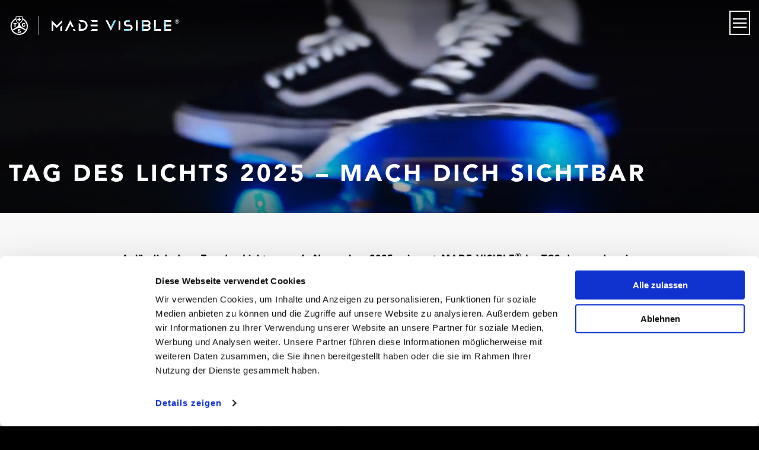

--- FILE ---
content_type: text/html; charset=UTF-8
request_url: https://madevisible.swiss/tag-des-lichts/
body_size: 33925
content:
<!doctype html>
<!--[if lt IE 7]>
    <html class="no-js lt-ie9 lt-ie8 lt-ie7 " lang="de-DE"> <![endif]-->
<!--[if IE 7]>
    <html class="no-js lt-ie9 lt-ie8 " lang="de-DE"> <![endif]-->
<!--[if IE 8]>
    <html class="no-js lt-ie9 " lang="de-DE"> <![endif]-->
<!--[if gt IE 8]>	<!-->
<html class="no-js  " lang="de-DE">
<!--<![endif]-->

<head>
	<style>
		.slick-track[style*="transition"] a{
			pointer-events: none;
		}
		</style>

	<meta charset="utf-8" />
<script type="text/javascript">
/* <![CDATA[ */
var gform;gform||(document.addEventListener("gform_main_scripts_loaded",function(){gform.scriptsLoaded=!0}),document.addEventListener("gform/theme/scripts_loaded",function(){gform.themeScriptsLoaded=!0}),window.addEventListener("DOMContentLoaded",function(){gform.domLoaded=!0}),gform={domLoaded:!1,scriptsLoaded:!1,themeScriptsLoaded:!1,isFormEditor:()=>"function"==typeof InitializeEditor,callIfLoaded:function(o){return!(!gform.domLoaded||!gform.scriptsLoaded||!gform.themeScriptsLoaded&&!gform.isFormEditor()||(gform.isFormEditor()&&console.warn("The use of gform.initializeOnLoaded() is deprecated in the form editor context and will be removed in Gravity Forms 3.1."),o(),0))},initializeOnLoaded:function(o){gform.callIfLoaded(o)||(document.addEventListener("gform_main_scripts_loaded",()=>{gform.scriptsLoaded=!0,gform.callIfLoaded(o)}),document.addEventListener("gform/theme/scripts_loaded",()=>{gform.themeScriptsLoaded=!0,gform.callIfLoaded(o)}),window.addEventListener("DOMContentLoaded",()=>{gform.domLoaded=!0,gform.callIfLoaded(o)}))},hooks:{action:{},filter:{}},addAction:function(o,r,e,t){gform.addHook("action",o,r,e,t)},addFilter:function(o,r,e,t){gform.addHook("filter",o,r,e,t)},doAction:function(o){gform.doHook("action",o,arguments)},applyFilters:function(o){return gform.doHook("filter",o,arguments)},removeAction:function(o,r){gform.removeHook("action",o,r)},removeFilter:function(o,r,e){gform.removeHook("filter",o,r,e)},addHook:function(o,r,e,t,n){null==gform.hooks[o][r]&&(gform.hooks[o][r]=[]);var d=gform.hooks[o][r];null==n&&(n=r+"_"+d.length),gform.hooks[o][r].push({tag:n,callable:e,priority:t=null==t?10:t})},doHook:function(r,o,e){var t;if(e=Array.prototype.slice.call(e,1),null!=gform.hooks[r][o]&&((o=gform.hooks[r][o]).sort(function(o,r){return o.priority-r.priority}),o.forEach(function(o){"function"!=typeof(t=o.callable)&&(t=window[t]),"action"==r?t.apply(null,e):e[0]=t.apply(null,e)})),"filter"==r)return e[0]},removeHook:function(o,r,t,n){var e;null!=gform.hooks[o][r]&&(e=(e=gform.hooks[o][r]).filter(function(o,r,e){return!!(null!=n&&n!=o.tag||null!=t&&t!=o.priority)}),gform.hooks[o][r]=e)}});
/* ]]> */
</script>

	<meta http-equiv="X-UA-Compatible" content="IE=edge,chrome=1">
	<meta name="theme-color" content="#000000" />
	<meta name="viewport" content="width=device-width, initial-scale=1.0">
	<meta name="p:domain_verify" content="5ae8ef38ed5c1e15e192b96b018d82e7" />
	<meta name="google-site-verification" content="qVV4yOYhEPoaOUo-QrPRHGC4L2a5hBw6QXX85-ZMi-c" />

	
	<title>Tag des Lichts - MADE VISIBLE® by TCS</title>

	<link rel="apple-touch-icon" sizes="57x57" href="https://madevisible.swiss/wp-content/themes/themed/dist/assets/img/favicon/apple-icon-57x57.png" />
	<link rel="apple-touch-icon" sizes="60x60" href="https://madevisible.swiss/wp-content/themes/themed/dist/assets/img/favicon/apple-icon-60x60.png" />
	<link rel="apple-touch-icon" sizes="72x72" href="https://madevisible.swiss/wp-content/themes/themed/dist/assets/img/favicon/apple-icon-72x72.png" />
	<link rel="apple-touch-icon" sizes="76x76" href="https://madevisible.swiss/wp-content/themes/themed/dist/assets/img/favicon/apple-icon-76x76.png" />
	<link rel="apple-touch-icon" sizes="114x114" href="https://madevisible.swiss/wp-content/themes/themed/dist/assets/img/favicon/apple-icon-114x114.png" />
	<link rel="apple-touch-icon" sizes="120x120" href="https://madevisible.swiss/wp-content/themes/themed/dist/assets/img/favicon/apple-icon-120x120.png" />
	<link rel="apple-touch-icon" sizes="144x144" href="https://madevisible.swiss/wp-content/themes/themed/dist/assets/img/favicon/apple-icon-144x144.png" />
	<link rel="apple-touch-icon" sizes="152x152" href="https://madevisible.swiss/wp-content/themes/themed/dist/assets/img/favicon/apple-icon-152x152.png" />
	<link rel="apple-touch-icon" sizes="180x180" href="https://madevisible.swiss/wp-content/themes/themed/dist/assets/img/favicon/apple-icon-180x180.png" />
	<link rel="icon" type="image/png" sizes="192x192" href="https://madevisible.swiss/wp-content/themes/themed/dist/assets/img/favicon/android-icon-192x192.png" />
	<link rel="icon" type="image/png" sizes="32x32" href="https://madevisible.swiss/wp-content/themes/themed/dist/assets/img/favicon/favicon-32x32.png" />
	<link rel="icon" type="image/png" sizes="96x96" href="https://madevisible.swiss/wp-content/themes/themed/dist/assets/img/favicon/favicon-96x96.png" />
	<link rel="icon" type="image/png" sizes="16x16" href="https://madevisible.swiss/wp-content/themes/themed/dist/assets/img/favicon/favicon-16x16.png" />
	<link rel="icon" type="image/x-icon" href="https://madevisible.swiss/wp-content/themes/themed/dist/assets/img/favicon/favicon.ico" />
	<link rel="manifest" href="https://madevisible.swiss/wp-content/themes/themed/dist/assets/img/favicon/manifest.json" crossorigin="use-credentials" />
	
	<link rel="stylesheet" href="https://cdn.jsdelivr.net/npm/@vscode/codicons@0.0.24/dist/codicon.css">

	<link rel="stylesheet" href="https://madevisible.swiss/wp-content/themes/themed/dist/assets/css/app.css?v2024-05-16">

	<!-- icons -->
	<link rel="stylesheet" href="https://madevisible.swiss/wp-content/themes/themed/dist/assets/css/style.css">

	
	  
	<link rel="stylesheet" href="https://madevisible.swiss/wp-content/themes/themed/custom.css">

	 
		
	

	<script src="https://madevisible.swiss/wp-content/themes/themed/legacy/js/modernizr.js"></script>

	<!-- Google Tag Manager -->
	<!-- <script>
		(function(w, d, s, l, i) {
			w[l] = w[l] || [];
			w[l].push({
				'gtm.start': new Date().getTime(),
				event: 'gtm.js'
			});
			var f = d.getElementsByTagName(s)[0],
				j = d.createElement(s),
				dl = l != 'dataLayer' ? '&l=' + l : '';
			j.async = true;
			j.src =
				'https://www.googletagmanager.com/gtm.js?id=' + i + dl;
			f.parentNode.insertBefore(j, f);
		})(window, document, 'script', 'dataLayer', 'GTM-5KTZPHF'); -->
	</script>
	<!-- End Google Tag Manager -->

		<meta name='robots' content='index, follow, max-image-preview:large, max-snippet:-1, max-video-preview:-1' />
	<style>img:is([sizes="auto" i], [sizes^="auto," i]) { contain-intrinsic-size: 3000px 1500px }</style>
	<link rel="alternate" href="https://madevisible.swiss/tag-des-lichts/" hreflang="de" />
<link rel="alternate" href="https://madevisible.swiss/fr/journee-de-la-lumiere/" hreflang="fr" />
<link rel="alternate" href="https://madevisible.swiss/it/giornata-della-luce/" hreflang="it" />

	<!-- This site is optimized with the Yoast SEO plugin v26.7 - https://yoast.com/wordpress/plugins/seo/ -->
	<meta name="description" content="Am 5. November heisst es wieder in der ganzen Schweiz: MACH DICH SICHTBAR. Am nationalen «Tag des Lichts» sensibilisieren zahlreiche Organisationen und Unternehmen rund um das Thema Sicherheit durch Sichtbarkeit im Strassenverkehr." />
	<link rel="canonical" href="https://madevisible.swiss/tag-des-lichts/" />
	<meta property="og:locale" content="de_DE" />
	<meta property="og:locale:alternate" content="fr_FR" />
	<meta property="og:locale:alternate" content="it_IT" />
	<meta property="og:type" content="article" />
	<meta property="og:title" content="Tag des Lichts - MADE VISIBLE® by TCS" />
	<meta property="og:description" content="Am 5. November heisst es wieder in der ganzen Schweiz: MACH DICH SICHTBAR. Am nationalen «Tag des Lichts» sensibilisieren zahlreiche Organisationen und Unternehmen rund um das Thema Sicherheit durch Sichtbarkeit im Strassenverkehr." />
	<meta property="og:url" content="https://madevisible.swiss/tag-des-lichts/" />
	<meta property="og:site_name" content="MADE VISIBLE® by TCS" />
	<meta property="article:publisher" content="https://www.facebook.com/Made-Visible-1780823285488930/" />
	<meta property="article:modified_time" content="2024-12-10T10:58:51+00:00" />
	<meta property="og:image" content="https://madevisible.swiss/wp-content/uploads/2022/09/mv_grafik_sichtbarkeit_fuessgaenger_297x130mm_rz_de.png" />
	<meta property="og:image:width" content="3508" />
	<meta property="og:image:height" content="1535" />
	<meta property="og:image:type" content="image/png" />
	<meta name="twitter:card" content="summary_large_image" />
	<meta name="twitter:site" content="@madevisible" />
	<meta name="twitter:label1" content="Geschätzte Lesezeit" />
	<meta name="twitter:data1" content="3 Minuten" />
	<script type="application/ld+json" class="yoast-schema-graph">{"@context":"https://schema.org","@graph":[{"@type":"WebPage","@id":"https://madevisible.swiss/tag-des-lichts/","url":"https://madevisible.swiss/tag-des-lichts/","name":"Tag des Lichts - MADE VISIBLE® by TCS","isPartOf":{"@id":"https://madevisible.swiss/#website"},"primaryImageOfPage":{"@id":"https://madevisible.swiss/tag-des-lichts/#primaryimage"},"image":{"@id":"https://madevisible.swiss/tag-des-lichts/#primaryimage"},"thumbnailUrl":"https://madevisible.swiss/wp-content/uploads/2022/09/mv_grafik_sichtbarkeit_fuessgaenger_297x130mm_rz_de-1024x448.png","datePublished":"2017-04-18T08:12:10+00:00","dateModified":"2024-12-10T10:58:51+00:00","description":"Am 5. November heisst es wieder in der ganzen Schweiz: MACH DICH SICHTBAR. Am nationalen «Tag des Lichts» sensibilisieren zahlreiche Organisationen und Unternehmen rund um das Thema Sicherheit durch Sichtbarkeit im Strassenverkehr.","breadcrumb":{"@id":"https://madevisible.swiss/tag-des-lichts/#breadcrumb"},"inLanguage":"de","potentialAction":[{"@type":"ReadAction","target":["https://madevisible.swiss/tag-des-lichts/"]}]},{"@type":"ImageObject","inLanguage":"de","@id":"https://madevisible.swiss/tag-des-lichts/#primaryimage","url":"https://madevisible.swiss/wp-content/uploads/2022/09/mv_grafik_sichtbarkeit_fuessgaenger_297x130mm_rz_de.png","contentUrl":"https://madevisible.swiss/wp-content/uploads/2022/09/mv_grafik_sichtbarkeit_fuessgaenger_297x130mm_rz_de.png","width":3508,"height":1535},{"@type":"BreadcrumbList","@id":"https://madevisible.swiss/tag-des-lichts/#breadcrumb","itemListElement":[{"@type":"ListItem","position":1,"name":"Home","item":"https://madevisible.swiss/"},{"@type":"ListItem","position":2,"name":"Tag des Lichts"}]},{"@type":"WebSite","@id":"https://madevisible.swiss/#website","url":"https://madevisible.swiss/","name":"MADE VISIBLE® by TCS","description":"","publisher":{"@id":"https://madevisible.swiss/#organization"},"potentialAction":[{"@type":"SearchAction","target":{"@type":"EntryPoint","urlTemplate":"https://madevisible.swiss/?s={search_term_string}"},"query-input":{"@type":"PropertyValueSpecification","valueRequired":true,"valueName":"search_term_string"}}],"inLanguage":"de"},{"@type":"Organization","@id":"https://madevisible.swiss/#organization","name":"MADE VISIBLE® by TCS","url":"https://madevisible.swiss/","logo":{"@type":"ImageObject","inLanguage":"de","@id":"https://madevisible.swiss/#/schema/logo/image/","url":"https://madevisible.swiss/wp-content/uploads/2021/07/cropped-favicon-144x144-1.png","contentUrl":"https://madevisible.swiss/wp-content/uploads/2021/07/cropped-favicon-144x144-1.png","width":512,"height":512,"caption":"MADE VISIBLE® by TCS"},"image":{"@id":"https://madevisible.swiss/#/schema/logo/image/"},"sameAs":["https://www.facebook.com/Made-Visible-1780823285488930/","https://x.com/madevisible","https://www.instagram.com/madevisible.swiss/"]}]}</script>
	<!-- / Yoast SEO plugin. -->


<link rel="alternate" type="application/rss+xml" title="MADE VISIBLE® by TCS &raquo; Feed" href="https://madevisible.swiss/feed/" />
<link rel="alternate" type="application/rss+xml" title="MADE VISIBLE® by TCS &raquo; Kommentar-Feed" href="https://madevisible.swiss/comments/feed/" />
<link rel="alternate" type="text/calendar" title="MADE VISIBLE® by TCS &raquo; iCal Feed" href="https://madevisible.swiss/events/?ical=1" />
<script type="text/javascript">
/* <![CDATA[ */
window._wpemojiSettings = {"baseUrl":"https:\/\/s.w.org\/images\/core\/emoji\/16.0.1\/72x72\/","ext":".png","svgUrl":"https:\/\/s.w.org\/images\/core\/emoji\/16.0.1\/svg\/","svgExt":".svg","source":{"concatemoji":"https:\/\/madevisible.swiss\/wp-includes\/js\/wp-emoji-release.min.js?ver=6.8.3"}};
/*! This file is auto-generated */
!function(s,n){var o,i,e;function c(e){try{var t={supportTests:e,timestamp:(new Date).valueOf()};sessionStorage.setItem(o,JSON.stringify(t))}catch(e){}}function p(e,t,n){e.clearRect(0,0,e.canvas.width,e.canvas.height),e.fillText(t,0,0);var t=new Uint32Array(e.getImageData(0,0,e.canvas.width,e.canvas.height).data),a=(e.clearRect(0,0,e.canvas.width,e.canvas.height),e.fillText(n,0,0),new Uint32Array(e.getImageData(0,0,e.canvas.width,e.canvas.height).data));return t.every(function(e,t){return e===a[t]})}function u(e,t){e.clearRect(0,0,e.canvas.width,e.canvas.height),e.fillText(t,0,0);for(var n=e.getImageData(16,16,1,1),a=0;a<n.data.length;a++)if(0!==n.data[a])return!1;return!0}function f(e,t,n,a){switch(t){case"flag":return n(e,"\ud83c\udff3\ufe0f\u200d\u26a7\ufe0f","\ud83c\udff3\ufe0f\u200b\u26a7\ufe0f")?!1:!n(e,"\ud83c\udde8\ud83c\uddf6","\ud83c\udde8\u200b\ud83c\uddf6")&&!n(e,"\ud83c\udff4\udb40\udc67\udb40\udc62\udb40\udc65\udb40\udc6e\udb40\udc67\udb40\udc7f","\ud83c\udff4\u200b\udb40\udc67\u200b\udb40\udc62\u200b\udb40\udc65\u200b\udb40\udc6e\u200b\udb40\udc67\u200b\udb40\udc7f");case"emoji":return!a(e,"\ud83e\udedf")}return!1}function g(e,t,n,a){var r="undefined"!=typeof WorkerGlobalScope&&self instanceof WorkerGlobalScope?new OffscreenCanvas(300,150):s.createElement("canvas"),o=r.getContext("2d",{willReadFrequently:!0}),i=(o.textBaseline="top",o.font="600 32px Arial",{});return e.forEach(function(e){i[e]=t(o,e,n,a)}),i}function t(e){var t=s.createElement("script");t.src=e,t.defer=!0,s.head.appendChild(t)}"undefined"!=typeof Promise&&(o="wpEmojiSettingsSupports",i=["flag","emoji"],n.supports={everything:!0,everythingExceptFlag:!0},e=new Promise(function(e){s.addEventListener("DOMContentLoaded",e,{once:!0})}),new Promise(function(t){var n=function(){try{var e=JSON.parse(sessionStorage.getItem(o));if("object"==typeof e&&"number"==typeof e.timestamp&&(new Date).valueOf()<e.timestamp+604800&&"object"==typeof e.supportTests)return e.supportTests}catch(e){}return null}();if(!n){if("undefined"!=typeof Worker&&"undefined"!=typeof OffscreenCanvas&&"undefined"!=typeof URL&&URL.createObjectURL&&"undefined"!=typeof Blob)try{var e="postMessage("+g.toString()+"("+[JSON.stringify(i),f.toString(),p.toString(),u.toString()].join(",")+"));",a=new Blob([e],{type:"text/javascript"}),r=new Worker(URL.createObjectURL(a),{name:"wpTestEmojiSupports"});return void(r.onmessage=function(e){c(n=e.data),r.terminate(),t(n)})}catch(e){}c(n=g(i,f,p,u))}t(n)}).then(function(e){for(var t in e)n.supports[t]=e[t],n.supports.everything=n.supports.everything&&n.supports[t],"flag"!==t&&(n.supports.everythingExceptFlag=n.supports.everythingExceptFlag&&n.supports[t]);n.supports.everythingExceptFlag=n.supports.everythingExceptFlag&&!n.supports.flag,n.DOMReady=!1,n.readyCallback=function(){n.DOMReady=!0}}).then(function(){return e}).then(function(){var e;n.supports.everything||(n.readyCallback(),(e=n.source||{}).concatemoji?t(e.concatemoji):e.wpemoji&&e.twemoji&&(t(e.twemoji),t(e.wpemoji)))}))}((window,document),window._wpemojiSettings);
/* ]]> */
</script>
<link rel='stylesheet' id='tribe-events-full-pro-calendar-style-css' href='https://madevisible.swiss/wp-content/plugins/events-calendar-pro/build/css/tribe-events-pro-full.css?ver=7.7.11' type='text/css' media='all' />
<link rel='stylesheet' id='tribe-accessibility-css-css' href='https://madevisible.swiss/wp-content/plugins/the-events-calendar/common/build/css/accessibility.css?ver=6.10.1' type='text/css' media='all' />
<link rel='stylesheet' id='tribe-events-full-calendar-style-css' href='https://madevisible.swiss/wp-content/plugins/the-events-calendar/build/css/tribe-events-full.css?ver=6.15.13.1' type='text/css' media='all' />
<link rel='stylesheet' id='tribe-events-custom-jquery-styles-css' href='https://madevisible.swiss/wp-content/plugins/the-events-calendar/vendor/jquery/smoothness/jquery-ui-1.8.23.custom.css?ver=6.15.13.1' type='text/css' media='all' />
<link rel='stylesheet' id='tribe-events-bootstrap-datepicker-css-css' href='https://madevisible.swiss/wp-content/plugins/the-events-calendar/vendor/bootstrap-datepicker/css/bootstrap-datepicker.standalone.min.css?ver=6.15.13.1' type='text/css' media='all' />
<link rel='stylesheet' id='tribe-events-calendar-style-css' href='https://madevisible.swiss/wp-content/plugins/the-events-calendar/build/css/tribe-events-theme.css?ver=6.15.13.1' type='text/css' media='all' />
<link rel='stylesheet' id='tribe-events-calendar-full-mobile-style-css' href='https://madevisible.swiss/wp-content/plugins/the-events-calendar/build/css/tribe-events-full-mobile.css?ver=6.15.13.1' type='text/css' media='only screen and (max-width: 768px)' />
<link rel='stylesheet' id='tribe-events-calendar-mobile-style-css' href='https://madevisible.swiss/wp-content/plugins/the-events-calendar/build/css/tribe-events-theme-mobile.css?ver=6.15.13.1' type='text/css' media='only screen and (max-width: 768px)' />
<link rel='stylesheet' id='tec-events-pro-single-css' href='https://madevisible.swiss/wp-content/plugins/events-calendar-pro/build/css/events-single.css?ver=7.7.11' type='text/css' media='all' />
<link rel='stylesheet' id='tribe-events-calendar-pro-style-css' href='https://madevisible.swiss/wp-content/plugins/events-calendar-pro/build/css/tribe-events-pro-full.css?ver=7.7.11' type='text/css' media='all' />
<link rel='stylesheet' id='tribe-events-pro-mini-calendar-block-styles-css' href='https://madevisible.swiss/wp-content/plugins/events-calendar-pro/build/css/tribe-events-pro-mini-calendar-block.css?ver=7.7.11' type='text/css' media='all' />
<style id='wp-emoji-styles-inline-css' type='text/css'>

	img.wp-smiley, img.emoji {
		display: inline !important;
		border: none !important;
		box-shadow: none !important;
		height: 1em !important;
		width: 1em !important;
		margin: 0 0.07em !important;
		vertical-align: -0.1em !important;
		background: none !important;
		padding: 0 !important;
	}
</style>
<link rel='stylesheet' id='wp-block-library-css' href='https://madevisible.swiss/wp-includes/css/dist/block-library/style.min.css?ver=6.8.3' type='text/css' media='all' />
<style id='classic-theme-styles-inline-css' type='text/css'>
/*! This file is auto-generated */
.wp-block-button__link{color:#fff;background-color:#32373c;border-radius:9999px;box-shadow:none;text-decoration:none;padding:calc(.667em + 2px) calc(1.333em + 2px);font-size:1.125em}.wp-block-file__button{background:#32373c;color:#fff;text-decoration:none}
</style>
<style id='global-styles-inline-css' type='text/css'>
:root{--wp--preset--aspect-ratio--square: 1;--wp--preset--aspect-ratio--4-3: 4/3;--wp--preset--aspect-ratio--3-4: 3/4;--wp--preset--aspect-ratio--3-2: 3/2;--wp--preset--aspect-ratio--2-3: 2/3;--wp--preset--aspect-ratio--16-9: 16/9;--wp--preset--aspect-ratio--9-16: 9/16;--wp--preset--color--black: #000000;--wp--preset--color--cyan-bluish-gray: #abb8c3;--wp--preset--color--white: #ffffff;--wp--preset--color--pale-pink: #f78da7;--wp--preset--color--vivid-red: #cf2e2e;--wp--preset--color--luminous-vivid-orange: #ff6900;--wp--preset--color--luminous-vivid-amber: #fcb900;--wp--preset--color--light-green-cyan: #7bdcb5;--wp--preset--color--vivid-green-cyan: #00d084;--wp--preset--color--pale-cyan-blue: #8ed1fc;--wp--preset--color--vivid-cyan-blue: #0693e3;--wp--preset--color--vivid-purple: #9b51e0;--wp--preset--gradient--vivid-cyan-blue-to-vivid-purple: linear-gradient(135deg,rgba(6,147,227,1) 0%,rgb(155,81,224) 100%);--wp--preset--gradient--light-green-cyan-to-vivid-green-cyan: linear-gradient(135deg,rgb(122,220,180) 0%,rgb(0,208,130) 100%);--wp--preset--gradient--luminous-vivid-amber-to-luminous-vivid-orange: linear-gradient(135deg,rgba(252,185,0,1) 0%,rgba(255,105,0,1) 100%);--wp--preset--gradient--luminous-vivid-orange-to-vivid-red: linear-gradient(135deg,rgba(255,105,0,1) 0%,rgb(207,46,46) 100%);--wp--preset--gradient--very-light-gray-to-cyan-bluish-gray: linear-gradient(135deg,rgb(238,238,238) 0%,rgb(169,184,195) 100%);--wp--preset--gradient--cool-to-warm-spectrum: linear-gradient(135deg,rgb(74,234,220) 0%,rgb(151,120,209) 20%,rgb(207,42,186) 40%,rgb(238,44,130) 60%,rgb(251,105,98) 80%,rgb(254,248,76) 100%);--wp--preset--gradient--blush-light-purple: linear-gradient(135deg,rgb(255,206,236) 0%,rgb(152,150,240) 100%);--wp--preset--gradient--blush-bordeaux: linear-gradient(135deg,rgb(254,205,165) 0%,rgb(254,45,45) 50%,rgb(107,0,62) 100%);--wp--preset--gradient--luminous-dusk: linear-gradient(135deg,rgb(255,203,112) 0%,rgb(199,81,192) 50%,rgb(65,88,208) 100%);--wp--preset--gradient--pale-ocean: linear-gradient(135deg,rgb(255,245,203) 0%,rgb(182,227,212) 50%,rgb(51,167,181) 100%);--wp--preset--gradient--electric-grass: linear-gradient(135deg,rgb(202,248,128) 0%,rgb(113,206,126) 100%);--wp--preset--gradient--midnight: linear-gradient(135deg,rgb(2,3,129) 0%,rgb(40,116,252) 100%);--wp--preset--font-size--small: 13px;--wp--preset--font-size--medium: 20px;--wp--preset--font-size--large: 36px;--wp--preset--font-size--x-large: 42px;--wp--preset--spacing--20: 0.44rem;--wp--preset--spacing--30: 0.67rem;--wp--preset--spacing--40: 1rem;--wp--preset--spacing--50: 1.5rem;--wp--preset--spacing--60: 2.25rem;--wp--preset--spacing--70: 3.38rem;--wp--preset--spacing--80: 5.06rem;--wp--preset--shadow--natural: 6px 6px 9px rgba(0, 0, 0, 0.2);--wp--preset--shadow--deep: 12px 12px 50px rgba(0, 0, 0, 0.4);--wp--preset--shadow--sharp: 6px 6px 0px rgba(0, 0, 0, 0.2);--wp--preset--shadow--outlined: 6px 6px 0px -3px rgba(255, 255, 255, 1), 6px 6px rgba(0, 0, 0, 1);--wp--preset--shadow--crisp: 6px 6px 0px rgba(0, 0, 0, 1);}:where(.is-layout-flex){gap: 0.5em;}:where(.is-layout-grid){gap: 0.5em;}body .is-layout-flex{display: flex;}.is-layout-flex{flex-wrap: wrap;align-items: center;}.is-layout-flex > :is(*, div){margin: 0;}body .is-layout-grid{display: grid;}.is-layout-grid > :is(*, div){margin: 0;}:where(.wp-block-columns.is-layout-flex){gap: 2em;}:where(.wp-block-columns.is-layout-grid){gap: 2em;}:where(.wp-block-post-template.is-layout-flex){gap: 1.25em;}:where(.wp-block-post-template.is-layout-grid){gap: 1.25em;}.has-black-color{color: var(--wp--preset--color--black) !important;}.has-cyan-bluish-gray-color{color: var(--wp--preset--color--cyan-bluish-gray) !important;}.has-white-color{color: var(--wp--preset--color--white) !important;}.has-pale-pink-color{color: var(--wp--preset--color--pale-pink) !important;}.has-vivid-red-color{color: var(--wp--preset--color--vivid-red) !important;}.has-luminous-vivid-orange-color{color: var(--wp--preset--color--luminous-vivid-orange) !important;}.has-luminous-vivid-amber-color{color: var(--wp--preset--color--luminous-vivid-amber) !important;}.has-light-green-cyan-color{color: var(--wp--preset--color--light-green-cyan) !important;}.has-vivid-green-cyan-color{color: var(--wp--preset--color--vivid-green-cyan) !important;}.has-pale-cyan-blue-color{color: var(--wp--preset--color--pale-cyan-blue) !important;}.has-vivid-cyan-blue-color{color: var(--wp--preset--color--vivid-cyan-blue) !important;}.has-vivid-purple-color{color: var(--wp--preset--color--vivid-purple) !important;}.has-black-background-color{background-color: var(--wp--preset--color--black) !important;}.has-cyan-bluish-gray-background-color{background-color: var(--wp--preset--color--cyan-bluish-gray) !important;}.has-white-background-color{background-color: var(--wp--preset--color--white) !important;}.has-pale-pink-background-color{background-color: var(--wp--preset--color--pale-pink) !important;}.has-vivid-red-background-color{background-color: var(--wp--preset--color--vivid-red) !important;}.has-luminous-vivid-orange-background-color{background-color: var(--wp--preset--color--luminous-vivid-orange) !important;}.has-luminous-vivid-amber-background-color{background-color: var(--wp--preset--color--luminous-vivid-amber) !important;}.has-light-green-cyan-background-color{background-color: var(--wp--preset--color--light-green-cyan) !important;}.has-vivid-green-cyan-background-color{background-color: var(--wp--preset--color--vivid-green-cyan) !important;}.has-pale-cyan-blue-background-color{background-color: var(--wp--preset--color--pale-cyan-blue) !important;}.has-vivid-cyan-blue-background-color{background-color: var(--wp--preset--color--vivid-cyan-blue) !important;}.has-vivid-purple-background-color{background-color: var(--wp--preset--color--vivid-purple) !important;}.has-black-border-color{border-color: var(--wp--preset--color--black) !important;}.has-cyan-bluish-gray-border-color{border-color: var(--wp--preset--color--cyan-bluish-gray) !important;}.has-white-border-color{border-color: var(--wp--preset--color--white) !important;}.has-pale-pink-border-color{border-color: var(--wp--preset--color--pale-pink) !important;}.has-vivid-red-border-color{border-color: var(--wp--preset--color--vivid-red) !important;}.has-luminous-vivid-orange-border-color{border-color: var(--wp--preset--color--luminous-vivid-orange) !important;}.has-luminous-vivid-amber-border-color{border-color: var(--wp--preset--color--luminous-vivid-amber) !important;}.has-light-green-cyan-border-color{border-color: var(--wp--preset--color--light-green-cyan) !important;}.has-vivid-green-cyan-border-color{border-color: var(--wp--preset--color--vivid-green-cyan) !important;}.has-pale-cyan-blue-border-color{border-color: var(--wp--preset--color--pale-cyan-blue) !important;}.has-vivid-cyan-blue-border-color{border-color: var(--wp--preset--color--vivid-cyan-blue) !important;}.has-vivid-purple-border-color{border-color: var(--wp--preset--color--vivid-purple) !important;}.has-vivid-cyan-blue-to-vivid-purple-gradient-background{background: var(--wp--preset--gradient--vivid-cyan-blue-to-vivid-purple) !important;}.has-light-green-cyan-to-vivid-green-cyan-gradient-background{background: var(--wp--preset--gradient--light-green-cyan-to-vivid-green-cyan) !important;}.has-luminous-vivid-amber-to-luminous-vivid-orange-gradient-background{background: var(--wp--preset--gradient--luminous-vivid-amber-to-luminous-vivid-orange) !important;}.has-luminous-vivid-orange-to-vivid-red-gradient-background{background: var(--wp--preset--gradient--luminous-vivid-orange-to-vivid-red) !important;}.has-very-light-gray-to-cyan-bluish-gray-gradient-background{background: var(--wp--preset--gradient--very-light-gray-to-cyan-bluish-gray) !important;}.has-cool-to-warm-spectrum-gradient-background{background: var(--wp--preset--gradient--cool-to-warm-spectrum) !important;}.has-blush-light-purple-gradient-background{background: var(--wp--preset--gradient--blush-light-purple) !important;}.has-blush-bordeaux-gradient-background{background: var(--wp--preset--gradient--blush-bordeaux) !important;}.has-luminous-dusk-gradient-background{background: var(--wp--preset--gradient--luminous-dusk) !important;}.has-pale-ocean-gradient-background{background: var(--wp--preset--gradient--pale-ocean) !important;}.has-electric-grass-gradient-background{background: var(--wp--preset--gradient--electric-grass) !important;}.has-midnight-gradient-background{background: var(--wp--preset--gradient--midnight) !important;}.has-small-font-size{font-size: var(--wp--preset--font-size--small) !important;}.has-medium-font-size{font-size: var(--wp--preset--font-size--medium) !important;}.has-large-font-size{font-size: var(--wp--preset--font-size--large) !important;}.has-x-large-font-size{font-size: var(--wp--preset--font-size--x-large) !important;}
:where(.wp-block-post-template.is-layout-flex){gap: 1.25em;}:where(.wp-block-post-template.is-layout-grid){gap: 1.25em;}
:where(.wp-block-columns.is-layout-flex){gap: 2em;}:where(.wp-block-columns.is-layout-grid){gap: 2em;}
:root :where(.wp-block-pullquote){font-size: 1.5em;line-height: 1.6;}
</style>
<script type="text/javascript" src="https://madevisible.swiss/wp-includes/js/jquery/jquery.min.js?ver=3.7.1" id="jquery-core-js"></script>
<script type="text/javascript" src="https://madevisible.swiss/wp-includes/js/jquery/jquery-migrate.min.js?ver=3.4.1" id="jquery-migrate-js"></script>
<link rel="https://api.w.org/" href="https://madevisible.swiss/wp-json/" /><link rel="alternate" title="JSON" type="application/json" href="https://madevisible.swiss/wp-json/wp/v2/pages/5228" /><link rel='shortlink' href='https://madevisible.swiss/?p=5228' />
<link rel="alternate" title="oEmbed (JSON)" type="application/json+oembed" href="https://madevisible.swiss/wp-json/oembed/1.0/embed?url=https%3A%2F%2Fmadevisible.swiss%2Ftag-des-lichts%2F" />
<link rel="alternate" title="oEmbed (XML)" type="text/xml+oembed" href="https://madevisible.swiss/wp-json/oembed/1.0/embed?url=https%3A%2F%2Fmadevisible.swiss%2Ftag-des-lichts%2F&#038;format=xml" />
<meta name="tec-api-version" content="v1"><meta name="tec-api-origin" content="https://madevisible.swiss"><link rel="alternate" href="https://madevisible.swiss/wp-json/tribe/events/v1/" />		<style type="text/css" id="wp-custom-css">
			#gform_fields_1 .gform_validation_container,
#gform_fields_1 .gfield_visibility_hidden,
#gform_wrapper_1 .gform_heading{
    display: none !important;
    visibility: hidden !important;
    height: 0 !important;
    overflow: hidden !important;
}
.ce__boxes__box__button {
  padding: 0 1rem;
}
.ce__image {
	padding-top: 3.125rem;
}		</style>
		
	<!-- START SCRIPT TAG FOR BLOG-POSTS -->
		<!-- END SCRIPT TAG FOR BLOG-POSTS -->

	<!-- Start VWO Async SmartCode -->
	<script type='text/javascript'>
		window._vwo_code = window._vwo_code || (function() {
			var account_id = 552219,
				settings_tolerance = 2000,
				library_tolerance = 2500,
				use_existing_jquery = false,
				is_spa = 1,
				hide_element = 'body',

				/* DO NOT EDIT BELOW THIS LINE */
				f = false,
				d = document,
				code = {
					use_existing_jquery: function() {
						return use_existing_jquery;
					},
					library_tolerance: function() {
						return library_tolerance;
					},
					finish: function() {
						if (!f) {
							f = true;
							var a = d.getElementById('_vis_opt_path_hides');
							if (a) a.parentNode.removeChild(a);
						}
					},
					finished: function() {
						return f;
					},
					load: function(a) {
						var b = d.createElement('script');
						b.src = a;
						b.type = 'text/javascript';
						b.innerText;
						b.onerror = function() {
							_vwo_code.finish();
						};
						d.getElementsByTagName('head')[0].appendChild(b);
					},
					init: function() {
						window.settings_timer = setTimeout(function() {
							_vwo_code.finish()
						}, settings_tolerance);
						var a = d.createElement('style'),
							b = hide_element ? hide_element + '{opacity:0 !important;filter:alpha(opacity=0) !important;background:none !important;}' : '',
							h = d.getElementsByTagName('head')[0];
						a.setAttribute('id', '_vis_opt_path_hides');
						a.setAttribute('type', 'text/css');
						if (a.styleSheet) a.styleSheet.cssText = b;
						else a.appendChild(d.createTextNode(b));
						h.appendChild(a);
						this.load('https://dev.visualwebsiteoptimizer.com/j.php?a=' + account_id + '&u=' + encodeURIComponent(d.URL) + '&f=' + (+is_spa) + '&r=' + Math.random());
						return settings_timer;
					}
				};
			window._vwo_settings_timer = code.init();
			return code;
		}());
	</script>
	<!-- End VWO Async SmartCode -->
			<script id="Cookiebot"
			src="https://consent.cookiebot.com/uc.js"
			data-cbid="e2a595ac-654e-4401-bade-5be9f69ee918"
			data-blockingmode="auto"
			data-cookieconsent="ignore" 
			type="text/javascript"
			data-culture="de"></script>
		<script data-cookieconsent="statistics">
			window.addEventListener('CookiebotOnAccept', function (e) { if (Cookiebot.consent.statistics) { (function (w, d,
			s, l, i) { w[l] = w[l] || []; w[l].push({ 'gtm.start': new Date().getTime(), event: 'gtm.js' }); var f =
			d.getElementsByTagName(s)[0], j = d.createElement(s), dl = l != 'dataLayer' ? '&l=' + l : ''; j.async = true;
			j.src = 'https://www.googletagmanager.com/gtm.js?id=' + i + dl; f.parentNode.insertBefore(j, f); })(window,
			document, 'script', 'dataLayer', 'GTM-5KTZPHF'); } }, false);
		</script>
		  
</head>

<body class="wp-singular page-template page-template-template_tag_des_lichts page-template-template_tag_des_lichts-php page page-id-5228 wp-theme-themed fade-out tribe-no-js page-template-farner-theme-2016" data-baseurl="https://madevisible.swiss" >
	<div class=" overlay-wrapper">
		<div class="overlay-menus">
			<ul class="overlay-menu overlay-menu--top">
				<li id="menu-item-22297" class="menu-item menu-item-type-post_type menu-item-object-page menu-item-home menu-item-22297"><a href="https://madevisible.swiss/">Home</a></li>
<li id="menu-item-22298" class="menu-item menu-item-type-post_type menu-item-object-page menu-item-22298"><a href="https://madevisible.swiss/sicherheitstipps/">Sicherheitstipps</a></li>
<li id="menu-item-22299" class="menu-item menu-item-type-post_type menu-item-object-page menu-item-22299"><a href="https://madevisible.swiss/produkte/">Produkte</a></li>
<li id="menu-item-22300" class="menu-item menu-item-type-post_type menu-item-object-page menu-item-22300"><a href="https://madevisible.swiss/do-it-yourself/">Do it Yourself</a></li>
<li id="menu-item-22301" class="menu-item menu-item-type-post_type menu-item-object-page current-menu-item page_item page-item-5228 current_page_item active menu-item-22301"><a href="https://madevisible.swiss/tag-des-lichts/" aria-current="page">Tag des Lichts</a></li>
<li id="menu-item-22302" class="menu-item menu-item-type-taxonomy menu-item-object-category menu-item-22302"><a href="https://madevisible.swiss/category/blog/">Blog</a></li>
			</ul>

			<ul class="overlay-menu overlay-menu--bottom">
				<li id="menu-item-30120" class="menu-item menu-item-type-post_type menu-item-object-page menu-item-30120"><a href="https://madevisible.swiss/sicher-velofahren/">Velofahrende</a></li>
<li id="menu-item-22289" class="menu-item menu-item-type-post_type menu-item-object-page menu-item-22289"><a href="https://madevisible.swiss/familie-verkehrssicherheit/">Familien</a></li>
<li id="menu-item-22290" class="menu-item menu-item-type-post_type menu-item-object-page menu-item-22290"><a href="https://madevisible.swiss/sicher-joggen/">Joggende</a></li>
<li id="menu-item-25728" class="menu-item menu-item-type-post_type menu-item-object-page menu-item-25728"><a href="https://madevisible.swiss/sichtbar-und-sicher-pendeln/">Pendelnde</a></li>
<li id="menu-item-26106" class="menu-item menu-item-type-post_type menu-item-object-page menu-item-26106"><a href="https://madevisible.swiss/sicher-mit-dem-hund/">Hundehaltende</a></li>
<li id="menu-item-28207" class="menu-item menu-item-type-post_type menu-item-object-page menu-item-28207"><a href="https://madevisible.swiss/medien/">Medien</a></li>
<li id="menu-item-19034-de" class="lang-item lang-item-287 lang-item-de current-lang lang-item-first menu-item menu-item-type-custom menu-item-object-custom menu-item-19034-de"><a href="https://madevisible.swiss/tag-des-lichts/" hreflang="de-DE" lang="de-DE">De</a></li>
<li id="menu-item-19034-fr" class="lang-item lang-item-290 lang-item-fr menu-item menu-item-type-custom menu-item-object-custom menu-item-19034-fr"><a href="https://madevisible.swiss/fr/journee-de-la-lumiere/" hreflang="fr-FR" lang="fr-FR">Fr</a></li>
<li id="menu-item-19034-it" class="lang-item lang-item-292 lang-item-it menu-item menu-item-type-custom menu-item-object-custom menu-item-19034-it"><a href="https://madevisible.swiss/it/giornata-della-luce/" hreflang="it-IT" lang="it-IT">It</a></li>

			</ul>
			<div class="search-menu">
				<a href="https://madevisible.swiss/suche/" class="search-trigger">
					<i class="icon-search"></i>
				</a>
			</div>

		</div>

	</div>

	
	<div class="overlay-wrapper-newsletter overlay-wrapper-default">
		<div class="overlay-newsletter">
			<a href="#" class="newsletter-trigger">
				<i class="icon-cross icon-close"></i>
			</a>
			<div class="newsletter-form-content">
				<h2>Newsletter</h2>

				<div class="newsletter-text">
					<p>
						Mit dem MADE VISIBLE-Newsletter erhältst du regelmässig Informationen zu hellen, reflektierenden und leuchtenden Kleidungsstücken und Accessoires, zu aktuellen Events sowie zu nützlichen Sicherheitstipps für den Strassenverkehr.					</p>
				</div>
				
                <div class='gf_browser_chrome gform_wrapper gravity-theme gform-theme--no-framework' data-form-theme='gravity-theme' data-form-index='0' id='gform_wrapper_1' ><div id='gf_1' class='gform_anchor' tabindex='-1'></div>
                        <div class='gform_heading'>
							<p class='gform_required_legend'><p>„*“ zeigt erforderliche Felder an</p></p>
                        </div><form method='post' enctype='multipart/form-data' target='gform_ajax_frame_1' id='gform_1'  action='/tag-des-lichts/#gf_1' data-formid='1' novalidate><input type='hidden' class='gform_hidden' name='gnd_token' id='gnd_token' autocomplete='off' value='20260115095122-64c151760b17fb7b9e12c8642fcf5fa31e4cb43d' />
                        <div class='gform-body gform_body'><div id='gform_fields_1' class='gform_fields top_label form_sublabel_below description_below validation_below'><div id="field_1_3" class="gfield gfield--type-honeypot gform_validation_container field_sublabel_below gfield--has-description field_description_below field_validation_below gfield_visibility_visible"  ><label class='gfield_label gform-field-label' for='input_1_3'>Name</label><div class='ginput_container'><input name='input_3' id='input_1_3' type='text' value='' autocomplete='new-password'/></div><div class='gfield_description' id='gfield_description_1_3'>Dieses Feld dient zur Validierung und sollte nicht verändert werden.</div></div><div id="field_1_1" class="gfield gfield--type-email gfield--input-type-email gfield_contains_required field_sublabel_below gfield--no-description field_description_below field_validation_below gfield_visibility_visible"  ><label class='gfield_label gform-field-label' for='input_1_1'>E-Mail<span class="gfield_required"><span class="gfield_required gfield_required_asterisk">*</span></span></label><div class='ginput_container ginput_container_email'>
                            <input name='input_1' id='input_1_1' type='email' value='' class='medium'   placeholder='E-Mail' aria-required="true" aria-invalid="false"  />
                        </div></div><div id="field_1_2" class="gfield gfield--type-text gfield--input-type-text field_sublabel_below gfield--no-description field_description_below hidden_label field_validation_below gfield_visibility_hidden"  ><div class="admin-hidden-markup"><i class="gform-icon gform-icon--hidden" aria-hidden="true" title="Dieses Feld wird bei der Anzeige des Formulars ausgeblendet"></i><span>Dieses Feld wird bei der Anzeige des Formulars ausgeblendet</span></div><label class='gfield_label gform-field-label' for='input_1_2'>Sprache</label><div class='ginput_container ginput_container_text'><input name='input_2' id='input_1_2' type='text' value='de' class='medium'      aria-invalid="false"   /></div></div></div></div>
        <div class='gform-footer gform_footer top_label'> <input type='submit' id='gform_submit_button_1' class='gform_button button' onclick='gform.submission.handleButtonClick(this);' data-submission-type='submit' value='Senden'  /> <input type='hidden' name='gform_ajax' value='form_id=1&amp;title=&amp;description=&amp;tabindex=0&amp;theme=gravity-theme&amp;styles=[]&amp;hash=422419ae8dc3e4d386bed0af2ebc44fe' />
            <input type='hidden' class='gform_hidden' name='gform_submission_method' data-js='gform_submission_method_1' value='iframe' />
            <input type='hidden' class='gform_hidden' name='gform_theme' data-js='gform_theme_1' id='gform_theme_1' value='gravity-theme' />
            <input type='hidden' class='gform_hidden' name='gform_style_settings' data-js='gform_style_settings_1' id='gform_style_settings_1' value='[]' />
            <input type='hidden' class='gform_hidden' name='is_submit_1' value='1' />
            <input type='hidden' class='gform_hidden' name='gform_submit' value='1' />
            
            <input type='hidden' class='gform_hidden' name='gform_unique_id' value='' />
            <input type='hidden' class='gform_hidden' name='state_1' value='WyJbXSIsIjk1MTI1OTJhMWU1YjExYzMzZTFkYzY0M2Q1MTM0MjNkIl0=' />
            <input type='hidden' autocomplete='off' class='gform_hidden' name='gform_target_page_number_1' id='gform_target_page_number_1' value='0' />
            <input type='hidden' autocomplete='off' class='gform_hidden' name='gform_source_page_number_1' id='gform_source_page_number_1' value='1' />
            <input type='hidden' name='gform_field_values' value='' />
            
        </div>
                        </form>
                        </div>
		                <iframe style='display:none;width:0px;height:0px;' src='about:blank' name='gform_ajax_frame_1' id='gform_ajax_frame_1' title='Dieser iframe enthält die erforderliche Logik um Gravity Forms Formulare mit AJAX zu handhaben.'></iframe>
		                <script type="text/javascript">
/* <![CDATA[ */
 gform.initializeOnLoaded( function() {gformInitSpinner( 1, 'https://madevisible.swiss/wp-content/plugins/gravityforms/images/spinner.svg', true );jQuery('#gform_ajax_frame_1').on('load',function(){var contents = jQuery(this).contents().find('*').html();var is_postback = contents.indexOf('GF_AJAX_POSTBACK') >= 0;if(!is_postback){return;}var form_content = jQuery(this).contents().find('#gform_wrapper_1');var is_confirmation = jQuery(this).contents().find('#gform_confirmation_wrapper_1').length > 0;var is_redirect = contents.indexOf('gformRedirect(){') >= 0;var is_form = form_content.length > 0 && ! is_redirect && ! is_confirmation;var mt = parseInt(jQuery('html').css('margin-top'), 10) + parseInt(jQuery('body').css('margin-top'), 10) + 100;if(is_form){jQuery('#gform_wrapper_1').html(form_content.html());if(form_content.hasClass('gform_validation_error')){jQuery('#gform_wrapper_1').addClass('gform_validation_error');} else {jQuery('#gform_wrapper_1').removeClass('gform_validation_error');}setTimeout( function() { /* delay the scroll by 50 milliseconds to fix a bug in chrome */ jQuery(document).scrollTop(jQuery('#gform_wrapper_1').offset().top - mt); }, 50 );if(window['gformInitDatepicker']) {gformInitDatepicker();}if(window['gformInitPriceFields']) {gformInitPriceFields();}var current_page = jQuery('#gform_source_page_number_1').val();gformInitSpinner( 1, 'https://madevisible.swiss/wp-content/plugins/gravityforms/images/spinner.svg', true );jQuery(document).trigger('gform_page_loaded', [1, current_page]);window['gf_submitting_1'] = false;}else if(!is_redirect){var confirmation_content = jQuery(this).contents().find('.GF_AJAX_POSTBACK').html();if(!confirmation_content){confirmation_content = contents;}jQuery('#gform_wrapper_1').replaceWith(confirmation_content);jQuery(document).scrollTop(jQuery('#gf_1').offset().top - mt);jQuery(document).trigger('gform_confirmation_loaded', [1]);window['gf_submitting_1'] = false;wp.a11y.speak(jQuery('#gform_confirmation_message_1').text());}else{jQuery('#gform_1').append(contents);if(window['gformRedirect']) {gformRedirect();}}jQuery(document).trigger("gform_pre_post_render", [{ formId: "1", currentPage: "current_page", abort: function() { this.preventDefault(); } }]);        if (event && event.defaultPrevented) {                return;        }        const gformWrapperDiv = document.getElementById( "gform_wrapper_1" );        if ( gformWrapperDiv ) {            const visibilitySpan = document.createElement( "span" );            visibilitySpan.id = "gform_visibility_test_1";            gformWrapperDiv.insertAdjacentElement( "afterend", visibilitySpan );        }        const visibilityTestDiv = document.getElementById( "gform_visibility_test_1" );        let postRenderFired = false;        function triggerPostRender() {            if ( postRenderFired ) {                return;            }            postRenderFired = true;            gform.core.triggerPostRenderEvents( 1, current_page );            if ( visibilityTestDiv ) {                visibilityTestDiv.parentNode.removeChild( visibilityTestDiv );            }        }        function debounce( func, wait, immediate ) {            var timeout;            return function() {                var context = this, args = arguments;                var later = function() {                    timeout = null;                    if ( !immediate ) func.apply( context, args );                };                var callNow = immediate && !timeout;                clearTimeout( timeout );                timeout = setTimeout( later, wait );                if ( callNow ) func.apply( context, args );            };        }        const debouncedTriggerPostRender = debounce( function() {            triggerPostRender();        }, 200 );        if ( visibilityTestDiv && visibilityTestDiv.offsetParent === null ) {            const observer = new MutationObserver( ( mutations ) => {                mutations.forEach( ( mutation ) => {                    if ( mutation.type === 'attributes' && visibilityTestDiv.offsetParent !== null ) {                        debouncedTriggerPostRender();                        observer.disconnect();                    }                });            });            observer.observe( document.body, {                attributes: true,                childList: false,                subtree: true,                attributeFilter: [ 'style', 'class' ],            });        } else {            triggerPostRender();        }    } );} ); 
/* ]]> */
</script>
			</div>
		</div>
	</div>

 
	<div id="site-content">

		<header id="top-header">
			<div class="top-bar">

				<div class="top-bar-left">
					<ul class="title-area">
						<li class="menu-text first">
														<a class="logo" id="logo" href="https://madevisible.swiss/" title="MADE VISIBLE® by TCS">

<svg class="svg-logo svg-logo--extended" xmlns="http://www.w3.org/2000/svg" viewBox="0 0 729.1 82">
    <filter id="blur-filter" x="-4" y="-4" width="200" height="200">-->
        <feGaussianBlur in="SourceGraphic" stdDeviation="8" />
    </filter>

    <g class="glow letter-m letter-1">
        <polygon fill="#FFFFFF" points="177.2,18.2 177.2,63.8 184.6,63.8 184.6,36.3 200,51.8 222.8,29 222.8,18.2 200,41"/>
        <polygon fill="#FFFFFF" points="215.3,63.8 222.8,63.8 222.8,40.4 215.3,48.1"/>
    </g>
    <g class="unglow letter-m letter-1">
        <polygon fill="#FFFFFF" points="177.2,18.2 177.2,63.8 184.6,63.8 184.6,36.3 200,51.8 222.8,29 222.8,18.2 200,41"/>
        <polygon fill="#FFFFFF" points="215.3,63.8 222.8,63.8 222.8,40.4 215.3,48.1"/>
    </g>


    <g class="glow letter-a letter-2">
        <polygon fill="#FFFFFF" points="268.9,56.2 272.7,63.8 281.2,63.8 277.4,56.2"/>
        <polygon fill="#FFFFFF" points="244.1,63.8 235.6,63.8 258.4,18.2 273.6,48.6 265.1,48.6 258.4,35.3"/>
    </g>
    <g class="unglow letter-a letter-2">
        <polygon fill="#FFFFFF" points="268.9,56.2 272.7,63.8 281.2,63.8 277.4,56.2"/>
        <polygon fill="#FFFFFF" points="244.1,63.8 235.6,63.8 258.4,18.2 273.6,48.6 265.1,48.6 258.4,35.3"/>
    </g>

    <g class="glow letter-d letter-3">
        <path fill="#FFFFFF" d="M326.1,24.9c-2.1-2.1-4.5-3.7-7.2-4.9c-2.8-1.2-5.7-1.8-8.8-1.8h-7.6h-7.8l8.1,7.6h7.3c2.1,0,4,0.4,5.9,1.1c1.8,0.8,3.5,1.9,4.8,3.3c1.4,1.4,2.5,3,3.3,4.8c0.8,1.9,1.2,3.8,1.2,5.9c0,2.1-0.4,4-1.2,5.9c-0.8,1.8-1.9,3.4-3.2,4.8c-1.4,1.4-3,2.5-4.8,3.3c-1.8,0.7-3.8,1.1-5.9,1.1l-7.6,0V36.7l-7.8-7.6v34.7h7.8h7.6c3.1,0,6.1-0.6,8.8-1.8c2.8-1.2,5.2-2.8,7.3-4.9c2.1-2.1,3.6-4.5,4.9-7.3c1.2-2.7,1.8-5.6,1.8-8.8c0-3.1-0.6-6-1.8-8.8C329.8,29.4,328.2,27.1,326.1,24.9z"/>
    </g>
    <g class="unglow letter-d letter-3">
        <path fill="#FFFFFF" d="M326.1,24.9c-2.1-2.1-4.5-3.7-7.2-4.9c-2.8-1.2-5.7-1.8-8.8-1.8h-7.6h-7.8l8.1,7.6h7.3c2.1,0,4,0.4,5.9,1.1c1.8,0.8,3.5,1.9,4.8,3.3c1.4,1.4,2.5,3,3.3,4.8c0.8,1.9,1.2,3.8,1.2,5.9c0,2.1-0.4,4-1.2,5.9c-0.8,1.8-1.9,3.4-3.2,4.8c-1.4,1.4-3,2.5-4.8,3.3c-1.8,0.7-3.8,1.1-5.9,1.1l-7.6,0V36.7l-7.8-7.6v34.7h7.8h7.6c3.1,0,6.1-0.6,8.8-1.8c2.8-1.2,5.2-2.8,7.3-4.9c2.1-2.1,3.6-4.5,4.9-7.3c1.2-2.7,1.8-5.6,1.8-8.8c0-3.1-0.6-6-1.8-8.8C329.8,29.4,328.2,27.1,326.1,24.9z"/>
    </g>


    <g class="glow letter-e letter-4">
        <rect x="346" y="37.2" fill="#FFFFFF" width="30.4" height="7.6"/>
        <polygon fill="#FFFFFF" points="346,18.2 353.6,25.9 376.4,25.9 376.4,18.2"/>
        <polygon fill="#FFFFFF" points="346,63.8 376.4,63.8 376.4,56.2 353.6,56.2"/>
    </g>
    <g class="unglow letter-e letter-4">
        <rect x="346" y="37.2" fill="#FFFFFF" width="30.4" height="7.6"/>
        <polygon fill="#FFFFFF" points="346,18.2 353.6,25.9 376.4,25.9 376.4,18.2"/>
        <polygon fill="#FFFFFF" points="346,63.8 376.4,63.8 376.4,56.2 353.6,56.2"/>
    </g>


    <g class="glow letter-v letter-5">
        <polygon fill="#87E5FF" points="456.3,18.3 447.8,18.3 433.5,46.8 437.7,55.4"/>
        <polygon fill="#FFFFFF" points="433.5,46.8 419.1,18.3 410.7,18.3 433.5,63.9 437.7,55.4 437.7,55.4"/>
    </g>
    <g class="unglow letter-v letter-5">
        <polygon fill="#87E5FF" points="456.3,18.3 447.8,18.3 433.5,46.8 437.7,55.4"/>
        <polygon fill="#FFFFFF" points="433.5,46.8 419.1,18.3 410.7,18.3 433.5,63.9 437.7,55.4 437.7,55.4"/>
    </g>


    <g class="glow letter-i letter-6">
        <polygon fill="#FFFFFF" points="466.9,63.9 474.5,56.2 474.5,25.8 466.9,18.2"/>
    </g>
    <g class="unglow letter-i letter-6">
        <polygon fill="#FFFFFF" points="466.9,63.9 474.5,56.2 474.5,25.8 466.9,18.2"/>
    </g>

    <g class="glow letter-s letter-7">
        <rect x="503.2" y="18.2" fill="#87E5FF" width="11.9" height="7.6"/>
        <rect x="490" y="56.2" fill="#87E5FF" width="24.5" height="7.6"/>
        <path fill="#FFFFFF" d="M514.5,37.3h-11.3c-1.7,0-3-0.6-4.1-1.7c-1.1-1.1-1.6-2.5-1.6-4c0-0.7,0.1-1.5,0.4-2.2c0.3-0.7,0.7-1.3,1.2-1.8c0.6-0.6,1.1-1,1.9-1.3c0.7-0.3,1.4-0.4,2.2-0.4v-7.6c-3.7,0-6.8,1.3-9.4,3.9c-2.6,2.6-3.9,5.7-3.9,9.3c0,3.7,1.3,6.8,3.9,9.5c2.6,2.6,5.7,3.9,9.4,3.9h11.3c1.6,0,2.9,0.6,4,1.7c1.1,1.1,1.7,2.5,1.7,4c0,0.8-0.2,1.5-0.5,2.2c-0.3,0.7-0.7,1.3-1.2,1.8c-0.5,0.5-1.1,0.9-1.9,1.2c-0.7,0.3-1.4,0.4-2.2,0.4v7.6c3.7,0,6.8-1.3,9.4-3.9c2.6-2.6,3.9-5.8,3.9-9.4s-1.3-6.8-3.9-9.4C521.4,38.6,518.3,37.3,514.5,37.3z"/>
    </g>
    <g class="unglow letter-s letter-7">
        <rect x="503.2" y="18.2" fill="#87E5FF" width="11.9" height="7.6"/>
        <rect x="490" y="56.2" fill="#87E5FF" width="24.5" height="7.6"/>
        <path fill="#FFFFFF" d="M514.5,37.3h-11.3c-1.7,0-3-0.6-4.1-1.7c-1.1-1.1-1.6-2.5-1.6-4c0-0.7,0.1-1.5,0.4-2.2c0.3-0.7,0.7-1.3,1.2-1.8c0.6-0.6,1.1-1,1.9-1.3c0.7-0.3,1.4-0.4,2.2-0.4v-7.6c-3.7,0-6.8,1.3-9.4,3.9c-2.6,2.6-3.9,5.7-3.9,9.3c0,3.7,1.3,6.8,3.9,9.5c2.6,2.6,5.7,3.9,9.4,3.9h11.3c1.6,0,2.9,0.6,4,1.7c1.1,1.1,1.7,2.5,1.7,4c0,0.8-0.2,1.5-0.5,2.2c-0.3,0.7-0.7,1.3-1.2,1.8c-0.5,0.5-1.1,0.9-1.9,1.2c-0.7,0.3-1.4,0.4-2.2,0.4v7.6c3.7,0,6.8-1.3,9.4-3.9c2.6-2.6,3.9-5.8,3.9-9.4s-1.3-6.8-3.9-9.4C521.4,38.6,518.3,37.3,514.5,37.3z"/>
    </g>


    <g class="glow letter-i letter-8">
        <polygon fill="#87E5FF" points="549.6,25.8 542,18.2 549.6,18.2"/>
        <polygon fill="#87E5FF" points="549.6,63.9 542,63.9 549.6,56.2"/>
        <polygon fill="#FFFFFF" points="542,63.9 549.6,56.2 549.6,25.8 542,18.2"/>
    </g>
    <g class="unglow letter-i letter-8">
        <polygon fill="#87E5FF" points="549.6,25.8 542,18.2 549.6,18.2"/>
        <polygon fill="#87E5FF" points="549.6,63.9 542,63.9 549.6,56.2"/>
        <polygon fill="#FFFFFF" points="542,63.9 549.6,56.2 549.6,25.8 542,18.2"/>
    </g>

    <g class="glow letter-b letter-9">
        <polygon fill="#87E5FF" points="574.5,63.8 566.9,63.8 566.9,18.2 574.5,25.9"/>
        <path fill="#FFFFFF" d="M603.8,26.4c-0.7-1.7-1.7-3-2.8-4.2c-1.2-1.3-2.6-2.2-4.3-2.9c-1.7-0.7-3.4-1-5.1-1h-24.7l7.6,7.6h17.1c0.7,0,1.5,0.1,2.2,0.4c0.7,0.3,1.4,0.7,1.9,1.3c0.5,0.5,0.9,1.1,1.2,1.8c0.3,0.7,0.5,1.4,0.5,2.2c0,0.8-0.2,1.5-0.5,2.2c-0.3,0.7-0.7,1.3-1.2,1.8c-0.5,0.6-1.1,1-1.9,1.3c-0.7,0.3-1.4,0.5-2.2,0.5h-17.1h-3h-4.6v7.6h7.6h17.1c0.8,0,1.5,0.2,2.3,0.5c0.7,0.3,1.3,0.7,1.8,1.3c0.5,0.5,0.9,1.1,1.2,1.8c0.3,0.7,0.5,1.4,0.5,2.2c0,0.7-0.2,1.5-0.5,2.2c-0.3,0.7-0.7,1.3-1.2,1.8c-0.5,0.6-1.1,1-1.9,1.3c-0.7,0.3-1.4,0.4-2.2,0.4h-17.1v7.6h17.1c1.8,0,3.5-0.3,5.1-1c1.7-0.7,3.1-1.7,4.3-2.9c1.2-1.2,2.2-2.6,2.8-4.2c0.7-1.6,1-3.3,1-5.1c0-3.8-1.3-6.9-4-9.5c2.7-2.6,4-5.8,4-9.5C604.9,29.7,604.5,28,603.8,26.4z"/>
    </g>
    <g class="unglow letter-b letter-9">
        <polygon fill="#87E5FF" points="574.5,63.8 566.9,63.8 566.9,18.2 574.5,25.9"/>
        <path fill="#FFFFFF" d="M603.8,26.4c-0.7-1.7-1.7-3-2.8-4.2c-1.2-1.3-2.6-2.2-4.3-2.9c-1.7-0.7-3.4-1-5.1-1h-24.7l7.6,7.6h17.1c0.7,0,1.5,0.1,2.2,0.4c0.7,0.3,1.4,0.7,1.9,1.3c0.5,0.5,0.9,1.1,1.2,1.8c0.3,0.7,0.5,1.4,0.5,2.2c0,0.8-0.2,1.5-0.5,2.2c-0.3,0.7-0.7,1.3-1.2,1.8c-0.5,0.6-1.1,1-1.9,1.3c-0.7,0.3-1.4,0.5-2.2,0.5h-17.1h-3h-4.6v7.6h7.6h17.1c0.8,0,1.5,0.2,2.3,0.5c0.7,0.3,1.3,0.7,1.8,1.3c0.5,0.5,0.9,1.1,1.2,1.8c0.3,0.7,0.5,1.4,0.5,2.2c0,0.7-0.2,1.5-0.5,2.2c-0.3,0.7-0.7,1.3-1.2,1.8c-0.5,0.6-1.1,1-1.9,1.3c-0.7,0.3-1.4,0.4-2.2,0.4h-17.1v7.6h17.1c1.8,0,3.5-0.3,5.1-1c1.7-0.7,3.1-1.7,4.3-2.9c1.2-1.2,2.2-2.6,2.8-4.2c0.7-1.6,1-3.3,1-5.1c0-3.8-1.3-6.9-4-9.5c2.7-2.6,4-5.8,4-9.5C604.9,29.7,604.5,28,603.8,26.4z"/>
    </g>

    <g class="glow letter-l letter-10">
        <polygon fill="#87E5FF" points="627.6,56.2 620,63.8 620,53.5 627.6,45.8"/>
        <polygon fill="#FFFFFF" points="627.6,18.2 620,18.2 620,53.5 627.6,45.8"/>
        <polygon fill="#FFFFFF" points="620,63.8 650.4,63.8 650.4,56.2 627.6,56.2"/>
    </g>
    <g class="unglow letter-l letter-10">
        <polygon fill="#87E5FF" points="627.6,56.2 620,63.8 620,53.5 627.6,45.8"/>
        <polygon fill="#FFFFFF" points="627.6,18.2 620,18.2 620,53.5 627.6,45.8"/>
        <polygon fill="#FFFFFF" points="620,63.8 650.4,63.8 650.4,56.2 627.6,56.2"/>
    </g>

    <g class="glow letter-e letter-11">
        <polygon fill="#87E5FF" points="671.4,56.2 663.8,63.8 663.8,18.2 671.4,25.9"/>
        <rect x="663.8" y="37.2" fill="#FFFFFF" width="30.4" height="7.6"/>
        <polygon fill="#FFFFFF" points="663.8,18.2 671.4,25.9 694.2,25.9 694.2,18.2"/>
        <polygon fill="#FFFFFF" points="663.8,63.8 694.2,63.8 694.2,56.2 671.4,56.2"/>
    </g>
    <g class="unglow letter-e letter-11">
        <polygon fill="#87E5FF" points="671.4,56.2 663.8,63.8 663.8,18.2 671.4,25.9"/>
        <rect x="663.8" y="37.2" fill="#FFFFFF" width="30.4" height="7.6"/>
        <polygon fill="#FFFFFF" points="663.8,18.2 671.4,25.9 694.2,25.9 694.2,18.2"/>
        <polygon fill="#FFFFFF" points="663.8,63.8 694.2,63.8 694.2,56.2 671.4,56.2"/>
    </g>


    <g class="glow letter-r letter-11">
        <path fill="#FFFFFF" d="M712,20.6c0.4-1,1-1.9,1.7-2.6c0.7-0.7,1.6-1.3,2.6-1.7c1-0.4,2-0.6,3.2-0.6c1.1,0,2.2,0.2,3.2,0.6c1,0.4,1.9,1,2.6,1.7c0.7,0.7,1.3,1.6,1.7,2.6c0.4,1,0.6,2,0.6,3.2c0,1.1-0.2,2.2-0.6,3.2c-0.4,1-1,1.9-1.7,2.6c-0.7,0.7-1.6,1.3-2.6,1.7c-1,0.4-2,0.6-3.2,0.6c-1.1,0-2.2-0.2-3.2-0.6c-1-0.4-1.9-1-2.6-1.7c-0.7-0.7-1.3-1.6-1.7-2.6c-0.4-1-0.6-2-0.6-3.2C711.4,22.6,711.6,21.6,712,20.6 M710.8,27.5c0.5,1.2,1.2,2.2,2,3c0.9,0.9,1.9,1.5,3,2c1.2,0.5,2.4,0.8,3.7,0.8c1.3,0,2.5-0.3,3.7-0.8c1.2-0.5,2.2-1.2,3-2c0.9-0.9,1.5-1.9,2-3c0.5-1.2,0.8-2.4,0.8-3.7c0-1.3-0.3-2.5-0.8-3.7c-0.5-1.2-1.2-2.2-2-3c-0.9-0.9-1.9-1.5-3-2c-1.2-0.5-2.4-0.8-3.7-0.8c-1.3,0-2.5,0.3-3.7,0.8c-1.2,0.5-2.2,1.2-3,2s-1.5,1.9-2,3c-0.5,1.2-0.8,2.4-0.8,3.7C710,25.1,710.3,26.3,710.8,27.5 M717.5,19.5h2.5c0.3,0,0.6,0,0.9,0.1c0.3,0.1,0.6,0.2,0.8,0.3c0.2,0.1,0.4,0.3,0.6,0.6c0.1,0.2,0.2,0.5,0.2,0.9c0,0.5-0.1,0.8-0.3,1.1c-0.2,0.2-0.4,0.4-0.7,0.6c-0.3,0.1-0.6,0.2-1,0.2c-0.4,0-0.8,0-1.1,0h-1.8V19.5z M717.5,24.4h2l3.3,4.8h1.6l-3.3-4.8c0.4-0.1,0.7-0.2,1.1-0.3c0.3-0.1,0.6-0.3,0.9-0.6c0.3-0.2,0.5-0.6,0.6-0.9c0.1-0.4,0.2-0.8,0.2-1.3c0-1-0.3-1.7-0.8-2.3c-0.5-0.5-1.4-0.8-2.7-0.8h-4.2v11h1.4V24.4z"/>
    </g>
    <g class="unglow letter-r letter-11">
        <path fill="#FFFFFF" d="M712,20.6c0.4-1,1-1.9,1.7-2.6c0.7-0.7,1.6-1.3,2.6-1.7c1-0.4,2-0.6,3.2-0.6c1.1,0,2.2,0.2,3.2,0.6c1,0.4,1.9,1,2.6,1.7c0.7,0.7,1.3,1.6,1.7,2.6c0.4,1,0.6,2,0.6,3.2c0,1.1-0.2,2.2-0.6,3.2c-0.4,1-1,1.9-1.7,2.6c-0.7,0.7-1.6,1.3-2.6,1.7c-1,0.4-2,0.6-3.2,0.6c-1.1,0-2.2-0.2-3.2-0.6c-1-0.4-1.9-1-2.6-1.7c-0.7-0.7-1.3-1.6-1.7-2.6c-0.4-1-0.6-2-0.6-3.2C711.4,22.6,711.6,21.6,712,20.6 M710.8,27.5c0.5,1.2,1.2,2.2,2,3c0.9,0.9,1.9,1.5,3,2c1.2,0.5,2.4,0.8,3.7,0.8c1.3,0,2.5-0.3,3.7-0.8c1.2-0.5,2.2-1.2,3-2c0.9-0.9,1.5-1.9,2-3c0.5-1.2,0.8-2.4,0.8-3.7c0-1.3-0.3-2.5-0.8-3.7c-0.5-1.2-1.2-2.2-2-3c-0.9-0.9-1.9-1.5-3-2c-1.2-0.5-2.4-0.8-3.7-0.8c-1.3,0-2.5,0.3-3.7,0.8c-1.2,0.5-2.2,1.2-3,2s-1.5,1.9-2,3c-0.5,1.2-0.8,2.4-0.8,3.7C710,25.1,710.3,26.3,710.8,27.5 M717.5,19.5h2.5c0.3,0,0.6,0,0.9,0.1c0.3,0.1,0.6,0.2,0.8,0.3c0.2,0.1,0.4,0.3,0.6,0.6c0.1,0.2,0.2,0.5,0.2,0.9c0,0.5-0.1,0.8-0.3,1.1c-0.2,0.2-0.4,0.4-0.7,0.6c-0.3,0.1-0.6,0.2-1,0.2c-0.4,0-0.8,0-1.1,0h-1.8V19.5z M717.5,24.4h2l3.3,4.8h1.6l-3.3-4.8c0.4-0.1,0.7-0.2,1.1-0.3c0.3-0.1,0.6-0.3,0.9-0.6c0.3-0.2,0.5-0.6,0.6-0.9c0.1-0.4,0.2-0.8,0.2-1.3c0-1-0.3-1.7-0.8-2.3c-0.5-0.5-1.4-0.8-2.7-0.8h-4.2v11h1.4V24.4z"/>
    </g>


    <g class="line">
        <rect x="120.6" fill="#FFFFFF" width="1.9" height="82"/>
    </g>


    <g class="tcs-logo">
        <path fill="#FFFFFF" d="M35.4,68.4c0.1,0.9,0.8,1.7,2.5,1.7c1.2,0,2.4-0.4,2.4-1.6c0-0.6-0.6-1.1-1.3-1.3c-0.6-0.2-3.3-1-4-1.2c-2.2-0.7-3.8-1.7-3.8-4.3c0-3.3,2.9-5.1,6.4-5.1c4.7,0,6.5,2.3,6.7,4.6c0.1,0.5-0.3,0.4-0.3,0.4c-0.7,0-3,0-3.6,0c0,0-0.3,0-0.5-0.4c-0.1-0.5-0.8-1.3-2.1-1.3c-1.9,0-2.1,0.9-2.1,1.2c0,0.6,0.7,1.2,2.1,1.6c4,0.9,7.2,1.6,7.2,5.3c0,3.8-3.5,5.4-7.5,5.4c-4.1,0-6.9-2.3-7-5c0-0.6,0.4-0.6,0.4-0.6c0.7,0,3.1,0,3.9,0C34.8,67.9,35.3,67.8,35.4,68.4z M64.3,40.9c0-0.4-0.4-0.3-0.4-0.3c-0.7,0-3.3,0-4,0c0,0-0.3,0-0.3,0.3c-0.3,1.3-1,2.5-2.7,2.5c-1.9,0-3.3-1.5-3.3-4.8c0-2.9,1.3-4.6,3.2-4.6c1.5,0,2.4,1,2.6,2.1c0.1,0.4,0.3,0.3,0.3,0.3c0.6,0,3.3,0,4,0c0,0,0.4,0,0.3-0.4c-0.8-4.3-3.7-5.8-7.2-5.8c-4.2,0-8.1,2.5-8.1,8.6c0,5.1,3.5,8.3,8.1,8.3C61.9,47.1,64.1,43.4,64.3,40.9z M26.6,31.3c0-0.3-0.2-0.5-0.5-0.5l-12.8,0c-0.3,0-0.5,0.2-0.5,0.5v2.8c0,0.3,0.2,0.5,0.5,0.5l3.5,0c0.3,0,0.5,0.2,0.5,0.5v11.2c0,0.3,0.2,0.5,0.5,0.5h3.7c0.3,0,0.5-0.2,0.5-0.5V35.1c0-0.3,0.2-0.5,0.5-0.5h3.6c0.3,0,0.5-0.2,0.5-0.5V31.3z M45.8,13.2c0-0.4-0.3-0.6-0.6-0.6h-4.5c-0.4,0-0.6-0.3-0.6-0.6V7.5c0-0.4-0.3-0.6-0.6-0.6h-3.7c-0.4,0-0.6,0.3-0.6,0.6v4.4c0,0.4-0.3,0.6-0.6,0.6h-4.5c-0.4,0-0.6,0.3-0.6,0.6v3.6c0,0.4,0.3,0.6,0.6,0.6h4.5c0.4,0,0.6,0.3,0.6,0.6v4.5c0,0.4,0.3,0.6,0.6,0.6h3.7c0.4,0,0.6-0.3,0.6-0.6l0-4.5c0-0.4,0.3-0.6,0.6-0.6h4.5c0.4,0,0.6-0.3,0.6-0.6V13.2z M75.1,44.5C75.1,65.2,58.2,82,37.5,82C16.8,82,0,65.2,0,44.5C0,29.1,9.3,16,22.6,10.2c-0.1-3.1-0.1-6.6-0.1-7.1c0-0.9,0.5-1.3,1.4-1.5C27.3,0.7,33.3,0,37.5,0s10.3,0.7,13.7,1.6c0.9,0.2,1.4,0.6,1.4,1.5c0,0.5,0,4.1-0.1,7.1C65.8,16,75.1,29.1,75.1,44.5z M25.1,4.1c0,0.3,0.1,6.4,0.1,8.5c0,11.3,7.9,16.2,12.2,17.6c4.4-1.5,12.3-6.3,12.3-17.6c0-2,0.1-8.1,0.1-8.5c0-0.3-0.1-0.4-0.5-0.5c-3.5-0.8-7.9-1.2-12-1.2c-4,0-8.5,0.5-12,1.2C25.2,3.7,25.1,3.8,25.1,4.1z M30.3,45.3c0.3-0.2,0.5-0.6,0.6-1c0.3-2.7,2.1-4.2,2.7-4.6c0.4-0.3,0.6-0.6,0.6-1.1c0-0.1,0.1-1.7,0.2-3.7c0-0.5,0.1-1.7,0.1-2.9c-4.1-1.9-10.8-6.6-11.7-16.6C6.9,24,5,38.2,5,44.1c-0.1,6.3,1.4,10.3,2.8,13.5c0.3,0.6,0.6,0.9,1.1,0.9c0.2,0,0.4-0.1,0.6-0.2C10.4,57.8,29.6,45.7,30.3,45.3z M64.1,62.6c-0.1-0.3-0.3-0.5-0.6-0.7c-0.1,0-21.8-10.7-21.9-10.7c-0.1-0.1-0.3-0.1-0.6-0.1c-0.2,0-0.4,0-0.5,0.1c-0.9,0.5-1.9,0.7-2.9,0.7c-1,0-2-0.2-3-0.7c-0.1-0.1-0.3-0.1-0.5-0.1c-0.2,0-0.4,0-0.6,0.1c-0.1,0-4.2,2.1-4.2,2.1c-8.9,4.4-17.2,8.4-17.6,8.6c-0.3,0.2-0.6,0.4-0.7,0.7c-0.1,0.3,0,0.6,0.1,0.9C16.9,71.8,27,77,37.5,77c10.3,0,20.4-5.2,26.4-13.5C64.1,63.2,64.1,62.9,64.1,62.6z M67.3,57.6c1.4-3.2,2.8-7.1,2.8-13.5c0-5.9-1.9-20.1-17.8-28.7c-1,9.9-7.7,14.7-11.7,16.6c0.1,1.2,0.1,2.4,0.1,2.9c0.1,2,0.2,3.5,0.2,3.7c0,0.5,0.2,0.8,0.6,1.1c0.5,0.4,2.3,1.9,2.7,4.6c0,0.4,0.3,0.7,0.6,1c0.6,0.4,19.9,12.5,20.8,13c0.2,0.1,0.4,0.2,0.6,0.2C66.7,58.5,67,58.2,67.3,57.6z"/>
    </g>

</svg>
</a>
												</li>
					</ul>
				</div>

								<div class="top-bar-right">
					<ul class="top-bar-menu menu align-right show-for-xxlarge">
						<li id="menu-item-4171" class="menu-item menu-item-type-post_type menu-item-object-page menu-item-4171"><a href="https://madevisible.swiss/sicherheitstipps/">Sicherheitstipps</a></li>
<li id="menu-item-366" class="menu-item menu-item-type-post_type menu-item-object-page menu-item-366"><a href="https://madevisible.swiss/produkte/">Produkte</a></li>
<li id="menu-item-22274" class="menu-item menu-item-type-post_type menu-item-object-page menu-item-22274"><a href="https://madevisible.swiss/do-it-yourself/">Do it Yourself</a></li>
<li id="menu-item-22275" class="menu-item menu-item-type-post_type menu-item-object-page current-menu-item page_item page-item-5228 current_page_item active menu-item-22275"><a href="https://madevisible.swiss/tag-des-lichts/" aria-current="page">Tag des Lichts</a></li>
<li id="menu-item-4176" class="menu-item menu-item-type-taxonomy menu-item-object-category menu-item-4176"><a href="https://madevisible.swiss/category/blog/">Blog</a></li>

					</ul>



				</div>
							</div>
		</header>

		<div class="menu-trigger menu-trigger--menu align-right flex">
			<i class="icon-hamburger icon-menu" type="button" data-toggle="offCanvas"></i>

		</div>

		

		<section id="header" class="ribbon-anchor height-header hero hero-header cover has-video page-5228 reduced" data-mobile-img="url('https://madevisible.swiss/wp-content/uploads/madevisible-header-skateboard-1.jpg')" style="background-image: url('https://madevisible.swiss/wp-content/uploads/madevisible-header-skateboard-1.jpg'); background-position:center bottom">
		<div class="gradient-overlay"></div>

									<video autobuffer autoplay muted  width="100%" class="slide-video video" id="video-0">
					<source src="https://madevisible.swiss/wp-content/uploads/madevisible-header-skateboard.mp4" />
				</video>
					

		<div class="header-content">
			<div class="fullwidth row">

								
					<div class="small-12 medium-12 columns header-text-wrapper">
						<h1 class="header-title">
															Tag des Lichts 2025 – Mach dich sichtbar													</h1>

						<div class="header-text">
													</div>
					</div>
							</div>
		</div>

		
		<div class="wrapper row">

						

								</div>
	</section>

<section class="content content--seamless-bottom">

   <div class="section section--first row align-center">
      <div class="small-12 medium-9 medium-centered columns">

         <div class="content-text">
            <p><strong>Anlässlich des «Tag des Lichts» am 6. November 2025 erinnert MADE VISIBLE<sup>®</sup> by TCS daran, dass in der dunklen Jahreszeit das Unfallrisiko auf der Strasse höher ist – insbesondere für Personen, die zu Fuss, mit dem Velo bzw. E-Bike oder auf dem Roller unterwegs sind. Der Touring Club Schweiz TCS engagiert sich mit MADE VISIBLE<sup>®</sup> und unterstützt regionale Aktionen das ganze Jahr.</strong></p>
<p><strong>Du bist journalistisch tätig und möchtest mehr über den Tag des Lichts erfahren? Bitte schreibe uns eine Mail an <a href="mailto:info@madevisible.swiss">info@madevisible.swiss</a>.</strong></p>
<div style="padding: 20px; background-color: #f5f5f5;">
<p><strong>Alles rund um den Tag des Lichts</strong></p>
<ul>
<li><a href="#anchor-4">So unterstützt MADE VISIBLE<sup>®</sup> by TCS Ihren Event</a></li>
<li><a href="#anchor-3">Warum ist Sichtbarkeit so wichtig?</a></li>
<li><a href="#anchor-1">Veranstaltungskalender zum Tag des Lichts</a></li>
</ul>
</div>
<div id="anchor-4">
<h3>So unterstützt MADE VISIBLE<sup>®</sup> by TCS Ihren Event</h3>
<p>Der Tag des Lichts und die Unfallprävention insgesamt leben vom Engagement zahlreicher Organisationen und Unternehmen. Mit kreativen Aktionen und Events sensibilisieren sie die Menschen für das Thema Sichtbarkeit und Sicherheit. Planen auch Sie eine Aktion? Ob am Tag des Lichts oder bei einem Anlass in einer Schule, in einem Altersheim oder in einem Unternehmen (Betriebliche Gesundheitsförderung), wir unterstützen Sie gerne mit Plakaten, Give-Aways, Wettbewerbspreisen oder unserem <a href="https://www.tcs.ch/de/der-tcs/verkehrssicherheit/material-fuer-schulen-behoerden/eventkoffer-made-visible.php">Event-Koffer</a>. Auch bei spezifischen Wünschen helfen wir gerne weiter. Kontaktieren Sie uns via <a href="mailto:info@madevisible.swiss.">info@madevisible.swiss</a>.</p>
<div id="anchor-3">
<h3>Warum ist Sichtbarkeit im Langsamverkehr so wichtig?</h3>
<p>Bei Dämmerung und in der Nacht ist das Unfallrisiko dreimal höher als am Tag. Dunkel gekleidete Verkehrsteilnehmende erkennt man jedoch erst in 25 Meter Entfernung. Mit heller Kleidung verbessert sich dies auf 40m, mit reflektierenden Elementen hingegen kann die Sichtbarkeit bis auf 140 erhöht werden!<br />
Aber nicht nur in der Nacht, auch tagsüber ist es wichtig, gut sichtbar zu sein. Denn jeder Unfall ist einer zu viel.</p>
<p><img fetchpriority="high" decoding="async" width="1024" height="448" class="alignnone size-large wp-image-31149" src="https://madevisible.swiss/wp-content/uploads/2022/09/mv_grafik_sichtbarkeit_fuessgaenger_297x130mm_rz_de-1024x448.png" alt="" srcset="https://madevisible.swiss/wp-content/uploads/2022/09/mv_grafik_sichtbarkeit_fuessgaenger_297x130mm_rz_de-1024x448.png 1024w, https://madevisible.swiss/wp-content/uploads/2022/09/mv_grafik_sichtbarkeit_fuessgaenger_297x130mm_rz_de-300x131.png 300w, https://madevisible.swiss/wp-content/uploads/2022/09/mv_grafik_sichtbarkeit_fuessgaenger_297x130mm_rz_de-768x336.png 768w, https://madevisible.swiss/wp-content/uploads/2022/09/mv_grafik_sichtbarkeit_fuessgaenger_297x130mm_rz_de-1536x672.png 1536w, https://madevisible.swiss/wp-content/uploads/2022/09/mv_grafik_sichtbarkeit_fuessgaenger_297x130mm_rz_de-2048x896.png 2048w" sizes="(max-width: 1024px) 100vw, 1024px" /></p>
<div id="anchor-2">
<div id="anchor-1">
<h3 id="Veranstaltungskalender">Veranstaltungskalender zum Tag des Lichts und anderen Aktionen</h3>
<p>Hier finden Sie alle Events rund um den Tag des Lichts und zur Sichtbarkeit und Sicherheit im Strassenverkehr allgemein. Die Eventkarte zeigt auf, wie viele verschiedene Organisationen sich für dieses Thema engagieren. Gerne würden wir auch Ihren Event unterstützen und im Kalender veröffentlichen. Füllen Sie dazu einfach das <a href="https://madevisible.swiss/eintragung-veranstaltungskalender/" target="_blank" rel="noopener noreferrer">verlinkte Formular</a> aus. <link rel='stylesheet' id='tec-variables-skeleton-css' href='https://madevisible.swiss/wp-content/plugins/the-events-calendar/common/build/css/variables-skeleton.css?ver=6.10.1' type='text/css' media='all' />
<link rel='stylesheet' id='tribe-common-skeleton-style-css' href='https://madevisible.swiss/wp-content/plugins/the-events-calendar/common/build/css/common-skeleton.css?ver=6.10.1' type='text/css' media='all' />
<link rel='stylesheet' id='tribe-events-views-v2-bootstrap-datepicker-styles-css' href='https://madevisible.swiss/wp-content/plugins/the-events-calendar/vendor/bootstrap-datepicker/css/bootstrap-datepicker.standalone.min.css?ver=6.15.13.1' type='text/css' media='all' />
<link rel='stylesheet' id='tribe-tooltipster-css-css' href='https://madevisible.swiss/wp-content/plugins/the-events-calendar/common/vendor/tooltipster/tooltipster.bundle.min.css?ver=6.10.1' type='text/css' media='all' />
<link rel='stylesheet' id='tribe-events-views-v2-skeleton-css' href='https://madevisible.swiss/wp-content/plugins/the-events-calendar/build/css/views-skeleton.css?ver=6.15.13.1' type='text/css' media='all' />
<link rel='stylesheet' id='tribe-events-pro-views-v2-print-css' href='https://madevisible.swiss/wp-content/plugins/events-calendar-pro/build/css/views-print.css?ver=7.7.11' type='text/css' media='print' />
<link rel='stylesheet' id='tribe-events-pro-views-v2-skeleton-css' href='https://madevisible.swiss/wp-content/plugins/events-calendar-pro/build/css/views-skeleton.css?ver=7.7.11' type='text/css' media='all' />
<link rel='stylesheet' id='tec-variables-full-css' href='https://madevisible.swiss/wp-content/plugins/the-events-calendar/common/build/css/variables-full.css?ver=6.10.1' type='text/css' media='all' />
<link rel='stylesheet' id='tribe-common-full-style-css' href='https://madevisible.swiss/wp-content/plugins/the-events-calendar/common/build/css/common-full.css?ver=6.10.1' type='text/css' media='all' />
<link rel='stylesheet' id='tribe-events-views-v2-full-css' href='https://madevisible.swiss/wp-content/plugins/the-events-calendar/build/css/views-full.css?ver=6.15.13.1' type='text/css' media='all' />
<link rel='stylesheet' id='tribe-events-pro-views-v2-full-css' href='https://madevisible.swiss/wp-content/plugins/events-calendar-pro/build/css/views-full.css?ver=7.7.11' type='text/css' media='all' />
<link rel='stylesheet' id='tribe-events-views-v2-print-css' href='https://madevisible.swiss/wp-content/plugins/the-events-calendar/build/css/views-print.css?ver=6.15.13.1' type='text/css' media='print' />
<div
	 class="tribe-common tribe-events tribe-events-view tribe-events-view--map alignwide tribe-events-view--shortcode tribe-events-view--shortcode-dfe2fe37 tribe-events-pro" 	data-js="tribe-events-view"
	data-view-rest-url="https://madevisible.swiss/wp-json/tribe/views/v2/html?lang=de"
	data-view-rest-method="GET"
	data-view-manage-url=""
			data-view-shortcode="dfe2fe37"
				data-view-breakpoint-pointer="d0e1cd49-7fb3-4fc6-bdf5-d687e194471e"
	>
	<section class="tribe-common-l-container tribe-events-l-container">
		<div
	class="tribe-events-view-loader tribe-common-a11y-hidden"
	role="alert"
	aria-live="polite"
>
	<span class="tribe-events-view-loader__text tribe-common-a11y-visual-hide">
		2 Veranstaltungen found.	</span>
	<div class="tribe-events-view-loader__dots tribe-common-c-loader">
		<svg
	 class="tribe-common-c-svgicon tribe-common-c-svgicon--dot tribe-common-c-loader__dot tribe-common-c-loader__dot--first" 	aria-hidden="true"
	viewBox="0 0 15 15"
	xmlns="http://www.w3.org/2000/svg"
>
	<circle cx="7.5" cy="7.5" r="7.5"/>
</svg>
		<svg
	 class="tribe-common-c-svgicon tribe-common-c-svgicon--dot tribe-common-c-loader__dot tribe-common-c-loader__dot--second" 	aria-hidden="true"
	viewBox="0 0 15 15"
	xmlns="http://www.w3.org/2000/svg"
>
	<circle cx="7.5" cy="7.5" r="7.5"/>
</svg>
		<svg
	 class="tribe-common-c-svgicon tribe-common-c-svgicon--dot tribe-common-c-loader__dot tribe-common-c-loader__dot--third" 	aria-hidden="true"
	viewBox="0 0 15 15"
	xmlns="http://www.w3.org/2000/svg"
>
	<circle cx="7.5" cy="7.5" r="7.5"/>
</svg>
	</div>
</div>

		<script type="application/ld+json">
[{"@context":"http://schema.org","@type":"Event","name":"Veloparcour in Schulen f\u00fcr Sch\u00fclerInnen in Naters und M\u00f6rel","description":"&lt;p&gt;Die Gemeindepolizei Naters f\u00fchrt in den Schulen in Naters und M\u00f6rel einen Veloparcours durch. Das Ziel besteht darin, dass die Sch\u00fclerinnen und Sch\u00fcler sicherer mit dem Fahrrad unterwegs sind.&lt;/p&gt;\\n","url":"https://madevisible.swiss/event/veloparcour-in-schulen-fuer-schuelerinnen-in-naters-und-moerel/","eventAttendanceMode":"https://schema.org/OfflineEventAttendanceMode","eventStatus":"https://schema.org/EventScheduled","startDate":"2026-03-09T08:00:00+01:00","endDate":"2026-03-09T17:00:00+01:00","location":{"@type":"Place","name":"Schule in Naters und M\u00f6rel","description":"","url":"https://madevisible.swiss/veranstaltungsort/schule-in-naters-und-moerel/","address":{"@type":"PostalAddress","streetAddress":"Weingartenstrasse 11a","addressLocality":"Naters","addressRegion":"VS","postalCode":"3904"},"telephone":"+41 27 922 75 85","sameAs":"https://schulen.naters.ch/primarschule/"},"organizer":{"@type":"Person","name":"Gemeindepolizei Naters","description":"","url":"https://www.naters.ch/gemeinde/sicherheit/polizei/","telephone":"027 922 75 77","email":"g&#101;mei&#110;&#100;&#101;po&#108;izei&#64;&#110;at&#101;&#114;s.c&#104;","sameAs":"https://www.naters.ch/gemeinde/sicherheit/polizei/"},"performer":"Organization"},{"@context":"http://schema.org","@type":"Event","name":"Velob\u00f6rse in Schaffhausen","description":"&lt;p&gt;Am 9. Mai 2026 findet in der IWC Arena (Eishalle der KSS) Velob\u00f6rse von Pro Velo Schaffhausen statt. Eine einzigartige Gelegenheit, nicht mehr gebrauchte aber fahrt\u00fcchtige Velos zu Geld zu [&hellip;]&lt;/p&gt;\\n","url":"https://madevisible.swiss/event/veloboerse-in-schaffhausen/","eventAttendanceMode":"https://schema.org/OfflineEventAttendanceMode","eventStatus":"https://schema.org/EventScheduled","startDate":"2026-05-09T08:00:00+02:00","endDate":"2026-05-09T12:00:00+02:00","location":{"@type":"Place","name":"IWC Arena","description":"","url":"https://madevisible.swiss/veranstaltungsort/iwc-arena/","address":{"@type":"PostalAddress","streetAddress":"Breitenaustrasse 117","addressLocality":"Schaffhausen","addressRegion":"Schaffhausen","postalCode":"8200"},"telephone":"052 633 02 22","sameAs":"https://kss.ch/eispark/"},"organizer":{"@type":"Person","name":"Pro Velo Schaffhausen","description":"","url":"https://provelo-sh.ch/","telephone":"+41 78 816 35 57","email":"in&#102;&#111;&#64;prove&#108;o-sh&#46;&#99;&#104;","sameAs":"https://provelo-sh.ch/"},"performer":"Organization"}]
</script>
		<script data-js="tribe-events-view-data" type="application/json">
	{"slug":"map","prev_url":"https:\/\/madevisible.swiss\/events\/Karte\/?pagename=tag-des-lichts&shortcode=dfe2fe37&eventDisplay=past","next_url":"","view_class":"Tribe\\Events\\Pro\\Views\\V2\\Views\\Map_View","view_slug":"map","view_label":"Karte","title":"Tag des Lichts - MADE VISIBLE\u00ae by TCS","events":[10000234,10000212],"url":"https:\/\/madevisible.swiss\/events\/Karte\/?shortcode=dfe2fe37","url_event_date":false,"bar":{"keyword":"","date":""},"today":"2026-01-15 00:00:00","now":"2026-01-15 09:51:22","home_url":"https:\/\/madevisible.swiss","rest_url":"https:\/\/madevisible.swiss\/wp-json\/tribe\/views\/v2\/html?lang=de","rest_method":"GET","rest_nonce":"","should_manage_url":false,"today_url":"https:\/\/madevisible.swiss\/events\/Karte\/?pagename=tag-des-lichts&shortcode=dfe2fe37","today_title":"Klicke, um das heutige Datum auszuw\u00e4hlen","today_label":"Heute","prev_label":"","next_label":"","date_formats":{"compact":"d.m.Y","month_and_year_compact":"m.Y","month_and_year":"F Y","time_range_separator":" - ","date_time_separator":" @ "},"messages":[],"start_of_week":"1","header_title":"","header_title_element":"h1","content_title":"","breadcrumbs":[],"backlink":false,"before_events":"","after_events":"","display_events_bar":true,"disable_event_search":false,"live_refresh":true,"ical":{"display_link":true,"link":{"url":"https:\/\/madevisible.swiss\/events\/Karte\/?shortcode=dfe2fe37&#038;ical=1","text":"Veranstaltungen als iCal exportieren","title":"Diese Funktion verwenden, um Kalenderdaten mit Google Kalender, Apple iCal und kompatiblen Apps zu teilen"}},"container_classes":["tribe-common","tribe-events","tribe-events-view","tribe-events-view--map","alignwide","tribe-events-view--shortcode","tribe-events-view--shortcode-dfe2fe37","tribe-events-pro"],"container_data":{"shortcode":"dfe2fe37"},"is_past":false,"breakpoints":{"xsmall":500,"medium":768,"full":960},"breakpoint_pointer":"d0e1cd49-7fb3-4fc6-bdf5-d687e194471e","is_initial_load":true,"public_views":{"list":{"view_class":"Tribe\\Events\\Views\\V2\\Views\\List_View","view_url":"https:\/\/madevisible.swiss\/events\/list\/?shortcode=dfe2fe37","view_label":"Liste","aria_label":"Display Veranstaltungen in Liste View"},"map":{"view_class":"Tribe\\Events\\Pro\\Views\\V2\\Views\\Map_View","view_url":"https:\/\/madevisible.swiss\/events\/Karte\/?shortcode=dfe2fe37","view_label":"Karte","aria_label":"Display Veranstaltungen in Karte View"}},"show_latest_past":true,"past":false,"map_provider":{"ID":"google_maps","api_key":"AIzaSyBC9ty06nWZGxFYU2w1ACflLbKNBVPzsxg","is_premium":true,"javascript_url":"https:\/\/maps.googleapis.com\/maps\/api\/js","iframe_url":"https:\/\/www.google.com\/maps\/embed\/v1\/place","map_pin_url":"https:\/\/madevisible.swiss\/wp-content\/plugins\/events-calendar-pro\/src\/resources\/images\/map-pin.svg","zoom":17,"callback":"Function.prototype"},"enable_maps":true,"events_by_venue":[],"show_now":true,"now_label":"Anstehend","now_label_mobile":"Anstehend","show_end":false,"selected_start_datetime":"2026-01-15","selected_start_date_mobile":"15.01.2026","selected_start_date_label":"15.01.2026","selected_end_datetime":"2026-05-09","selected_end_date_mobile":"09.05.2026","selected_end_date_label":"09.05.2026","datepicker_date":"15.01.2026","show_distance":false,"geoloc_unit":"Kilometer","subscribe_links":{"gcal":{"label":"Google Kalender","single_label":"Zu Google Kalender hinzuf\u00fcgen","visible":true,"block_slug":"hasGoogleCalendar"},"ical":{"label":"iCalendar","single_label":"Zu iCalendar hinzuf\u00fcgen","visible":true,"block_slug":"hasiCal"},"outlook-365":{"label":"Outlook 365","single_label":"Outlook 365","visible":true,"block_slug":"hasOutlook365"},"outlook-live":{"label":"Outlook Live","single_label":"Outlook Live","visible":true,"block_slug":"hasOutlookLive"},"ics":{"label":".ics-Datei exportieren","single_label":".ics-Datei exportieren","visible":true,"block_slug":null},"outlook-ics":{"label":"Exportiere Outlook .ics Datei","single_label":"Exportiere Outlook .ics Datei","visible":true,"block_slug":null}},"display_recurring_toggle":false,"_context":{"slug":"map","should_manage_url":false},"text":"L\u00e4dt..","classes":["tribe-common-c-loader__dot","tribe-common-c-loader__dot--third"]}</script>

		
		
<header  class="tribe-events-header tribe-events-header--has-event-search" >
	
	
	
	
	<div
	 class="tribe-events-header__events-bar tribe-events-c-events-bar tribe-events-c-events-bar--border" 	data-js="tribe-events-events-bar"
>

	<h2 class="tribe-common-a11y-visual-hide">
		Veranstaltungen Suche und Ansichten, Navigation	</h2>

			<button
	class="tribe-events-c-events-bar__search-button"
	aria-controls="tribe-events-search-container"
	aria-expanded="false"
	data-js="tribe-events-search-button"
>
	<svg
	 class="tribe-common-c-svgicon tribe-common-c-svgicon--search tribe-events-c-events-bar__search-button-icon-svg" 	aria-hidden="true"
	viewBox="0 0 16 16"
	xmlns="http://www.w3.org/2000/svg"
>
	<path fill-rule="evenodd" clip-rule="evenodd" d="M11.164 10.133L16 14.97 14.969 16l-4.836-4.836a6.225 6.225 0 01-3.875 1.352 6.24 6.24 0 01-4.427-1.832A6.272 6.272 0 010 6.258 6.24 6.24 0 011.831 1.83 6.272 6.272 0 016.258 0c1.67 0 3.235.658 4.426 1.831a6.272 6.272 0 011.832 4.427c0 1.422-.48 2.773-1.352 3.875zM6.258 1.458c-1.28 0-2.49.498-3.396 1.404-1.866 1.867-1.866 4.925 0 6.791a4.774 4.774 0 003.396 1.405c1.28 0 2.489-.498 3.395-1.405 1.867-1.866 1.867-4.924 0-6.79a4.774 4.774 0 00-3.395-1.405z"/>
</svg>
	<span class="tribe-events-c-events-bar__search-button-text tribe-common-a11y-visual-hide">
		Suche	</span>
</button>

		<div
			class="tribe-events-c-events-bar__search-container"
			id="tribe-events-search-container"
			data-js="tribe-events-search-container"
		>
			<div
	class="tribe-events-c-events-bar__search"
	id="tribe-events-events-bar-search"
	data-js="tribe-events-events-bar-search"
>
	<form
		class="tribe-events-c-search tribe-events-c-events-bar__search-form"
		method="get"
		data-js="tribe-events-view-form"
		role="search"
	>
		<input type="hidden" name="tribe-events-views[url]" value="https://madevisible.swiss/events/Karte/?shortcode=dfe2fe37" />

		<div class="tribe-events-c-search__input-group">
			<div
	class="tribe-common-form-control-text tribe-events-c-search__input-control tribe-events-c-search__input-control--keyword"
	data-js="tribe-events-events-bar-input-control"
>
	<label class="tribe-common-form-control-text__label" for="tribe-events-events-bar-keyword">
		Bitte Schlüsselwort eingeben. Suche nach Veranstaltungen Schlüsselwort.	</label>
	<input
		class="tribe-common-form-control-text__input tribe-events-c-search__input"
		data-js="tribe-events-events-bar-input-control-input"
		type="text"
		id="tribe-events-events-bar-keyword"
		name="tribe-events-views[tribe-bar-search]"
		value=""
		placeholder="Suche nach Veranstaltungen"
		aria-label="Bitte Schlüsselwort eingeben. Suche nach Veranstaltungen Schlüsselwort."
	/>
	<svg
	 class="tribe-common-c-svgicon tribe-common-c-svgicon--search tribe-events-c-search__input-control-icon-svg" 	aria-hidden="true"
	viewBox="0 0 16 16"
	xmlns="http://www.w3.org/2000/svg"
>
	<path fill-rule="evenodd" clip-rule="evenodd" d="M11.164 10.133L16 14.97 14.969 16l-4.836-4.836a6.225 6.225 0 01-3.875 1.352 6.24 6.24 0 01-4.427-1.832A6.272 6.272 0 010 6.258 6.24 6.24 0 011.831 1.83 6.272 6.272 0 016.258 0c1.67 0 3.235.658 4.426 1.831a6.272 6.272 0 011.832 4.427c0 1.422-.48 2.773-1.352 3.875zM6.258 1.458c-1.28 0-2.49.498-3.396 1.404-1.866 1.867-1.866 4.925 0 6.791a4.774 4.774 0 003.396 1.405c1.28 0 2.489-.498 3.395-1.405 1.867-1.866 1.867-4.924 0-6.79a4.774 4.774 0 00-3.395-1.405z"/>
</svg>
</div>
<div
	class="tribe-common-form-control-text tribe-events-c-search__input-control tribe-events-c-search__input-control--location"
	data-js="tribe-events-events-bar-input-control"
>
	<label class="tribe-common-form-control-text__label" for="tribe-events-events-bar-location">
		Standort eingeben. Suche nach Veranstaltungen.	</label>
	<input
		class="tribe-common-form-control-text__input tribe-events-c-search__input tribe-events-c-search__input--icon"
		data-js="tribe-events-events-bar-input-control-input"
		type="text"
		id="tribe-events-events-bar-location"
		name="tribe-events-views[tribe-bar-location]"
		value=""
		placeholder="In der Nähe von"
		aria-label="Standort eingeben. Suche nach Veranstaltungen."
	/>
	<svg
	 class="tribe-common-c-svgicon tribe-common-c-svgicon--location tribe-events-c-search__input-control-icon-svg" 	aria-hidden="true"
	viewBox="0 0 10 16"
	xmlns="http://www.w3.org/2000/svg"
>
	<path fill-rule="evenodd" clip-rule="evenodd" d="M8.682 1.548a5.166 5.166 0 00-7.375 0C-3.073 5.984 4.959 15.36 4.994 15.36c.051-.001 8.092-9.35 3.688-13.812zM4.994 2.833c1.27 0 2.301 1.043 2.301 2.331 0 1.287-1.03 2.33-2.301 2.33-1.272 0-2.3-1.043-2.3-2.33 0-1.287 1.028-2.331 2.3-2.331z"/>
</svg>
</div>
		</div>

		<button
	class="tribe-common-c-btn tribe-events-c-search__button"
	type="submit"
	name="submit-bar"
>
	Suche Veranstaltungen</button>
	</form>
</div>
		</div>
	
	<div class="tribe-events-c-events-bar__views">
	<h3 class="tribe-common-a11y-visual-hide">
		Veranstaltung Ansichten-Navigation	</h3>
	<div  class="tribe-events-c-view-selector tribe-events-c-view-selector--labels tribe-events-c-view-selector--tabs"  data-js="tribe-events-view-selector">
		<button
			class="tribe-events-c-view-selector__button tribe-common-c-btn__clear"
			data-js="tribe-events-view-selector-button"
			aria-current="true"
			aria-description="Select Calendar View"
		>
			<span class="tribe-events-c-view-selector__button-icon">
				<svg
	 class="tribe-common-c-svgicon tribe-common-c-svgicon--map tribe-events-c-view-selector__button-icon-svg" 	aria-hidden="true"
	viewBox="0 0 19 18"
	xmlns="http://www.w3.org/2000/svg"
>
	<path fill-rule="evenodd" clip-rule="evenodd" d="M13.308 7.726c0 2.27-3.66 6.807-3.816 6.999-.04.05-.1.078-.161.078a.208.208 0 01-.16-.078c-.157-.192-3.817-4.729-3.817-6.999 0-2.333 1.784-4.232 3.977-4.232 2.193 0 3.977 1.899 3.977 4.232zm-3.977-3.78c-1.959 0-3.552 1.696-3.552 3.78 0 1.849 2.839 5.59 3.552 6.5.713-.91 3.552-4.652 3.552-6.5 0-2.084-1.593-3.78-3.552-3.78z" class="tribe-common-c-svgicon__svg-fill"/><path d="M9.492 14.725l.271.22-.271-.22zm-.322 0l-.272.22.272-.22zm.16-.499l-.275.216.276.352.275-.352-.275-.216zm.434.72a35.15 35.15 0 001.988-2.75c.472-.729.944-1.53 1.3-2.299.35-.759.606-1.525.606-2.171h-.7c0 .49-.201 1.141-.542 1.878-.336.726-.789 1.497-1.251 2.21a34.437 34.437 0 01-1.945 2.69l.544.441zm-.433.207c.172 0 .329-.08.432-.207l-.543-.442a.143.143 0 01.11-.05v.7zm-.433-.207c.104.128.261.207.433.207v-.7c.048 0 .088.023.11.051l-.543.442zm-3.894-7.22c0 .646.256 1.412.606 2.171.356.769.828 1.57 1.3 2.298a35.153 35.153 0 001.988 2.75l.544-.44a34.442 34.442 0 01-1.945-2.69c-.462-.714-.915-1.485-1.251-2.211-.34-.737-.542-1.389-.542-1.878h-.7zM9.33 3.144c-2.407 0-4.327 2.076-4.327 4.582h.7c0-2.161 1.647-3.882 3.627-3.882v-.7zm4.327 4.582c0-2.506-1.92-4.582-4.327-4.582v.7c1.98 0 3.627 1.721 3.627 3.882h.7zm-7.53 0c0-1.912 1.458-3.43 3.203-3.43v-.7c-2.172 0-3.902 1.873-3.902 4.13h.7zm3.478 6.285a35.082 35.082 0 01-2.022-2.868 15.842 15.842 0 01-1.03-1.891c-.273-.613-.425-1.139-.425-1.526h-.7c0 .537.202 1.173.485 1.81.286.645.672 1.33 1.076 1.977a35.767 35.767 0 002.065 2.93l.551-.432zm2.927-6.285c0 .387-.153.912-.425 1.525a15.841 15.841 0 01-1.03 1.891 35.097 35.097 0 01-2.023 2.869l.551.431c.36-.46 1.257-1.633 2.065-2.93.405-.647.79-1.331 1.077-1.977.283-.636.485-1.272.485-1.809h-.7zm-3.202-3.43c1.745 0 3.202 1.518 3.202 3.43h.7c0-2.257-1.73-4.13-3.902-4.13v.7z" class="tribe-common-c-svgicon__svg-fill"/><path fill-rule="evenodd" clip-rule="evenodd" d="M9.331 6.321c.742 0 1.346.634 1.346 1.414 0 .78-.604 1.414-1.346 1.414-.742 0-1.346-.635-1.346-1.414 0-.78.604-1.414 1.346-1.414zm0 .267c-.602 0-1.092.514-1.092 1.147 0 .632.49 1.147 1.092 1.147.602 0 1.093-.515 1.093-1.147 0-.633-.49-1.147-1.093-1.147z" class="tribe-common-c-svgicon__svg-fill"/><path d="M11.027 7.735c0-.957-.744-1.764-1.696-1.764v.7c.533 0 .996.461.996 1.064h.7zM9.331 9.499c.952 0 1.696-.808 1.696-1.764h-.7c0 .602-.463 1.064-.996 1.064v.7zM7.635 7.735c0 .956.745 1.764 1.696 1.764v-.7c-.533 0-.996-.462-.996-1.064h-.7zM9.33 5.97c-.951 0-1.696.807-1.696 1.764h.7c0-.603.463-1.064.996-1.064v-.7zM8.59 7.735c0-.456.349-.797.742-.797v-.7c-.812 0-1.442.687-1.442 1.497h.7zm.742.797c-.393 0-.742-.341-.742-.797h-.7c0 .81.63 1.497 1.442 1.497v-.7zm.742-.797c0 .455-.349.797-.742.797v.7c.812 0 1.443-.688 1.443-1.497h-.7zm-.742-.797c.393 0 .742.341.742.797h.7c0-.81-.63-1.497-1.442-1.497v.7z" class="tribe-common-c-svgicon__svg-fill"/><path fill-rule="evenodd" clip-rule="evenodd" d="M.363.431V17.57c0 .238.163.431.363.431H18c.201 0 .364-.193.364-.431V.43c0-.238-.163-.431-.364-.431H.726c-.2 0-.363.193-.363.431zm.99.808h15.995v2.314H1.354V1.24zm0 2.314h15.995v13.204H1.354V3.553z" class="tribe-common-c-svgicon__svg-fill"/>
</svg>
			</span>
			<span class="tribe-events-c-view-selector__button-text tribe-common-a11y-visual-hide">
				Karte			</span>
			<svg
	 class="tribe-common-c-svgicon tribe-common-c-svgicon--caret-down tribe-events-c-view-selector__button-icon-caret-svg" 	aria-hidden="true"
	viewBox="0 0 10 7"
	xmlns="http://www.w3.org/2000/svg"
>
	<path fill-rule="evenodd" clip-rule="evenodd" d="M1.008.609L5 4.6 8.992.61l.958.958L5 6.517.05 1.566l.958-.958z" class="tribe-common-c-svgicon__svg-fill"/>
</svg>
		</button>
		<div
	class="tribe-events-c-view-selector__content"
	id="tribe-events-view-selector-content"
	data-js="tribe-events-view-selector-list-container"
>
	<ul class="tribe-events-c-view-selector__list">
					<li
	 class="tribe-events-c-view-selector__list-item tribe-events-c-view-selector__list-item--list" >
	<a
		href="https://madevisible.swiss/events/list/?shortcode=dfe2fe37"
		class="tribe-events-c-view-selector__list-item-link"
		data-js="tribe-events-view-link"
		aria-label="Display Veranstaltungen in Liste View"
			>
		<span class="tribe-events-c-view-selector__list-item-icon">
			<svg
	 class="tribe-common-c-svgicon tribe-common-c-svgicon--list tribe-events-c-view-selector__list-item-icon-svg" 	aria-hidden="true"
	viewBox="0 0 19 19"
	xmlns="http://www.w3.org/2000/svg"
>
	<path fill-rule="evenodd" clip-rule="evenodd" d="M.451.432V17.6c0 .238.163.432.364.432H18.12c.2 0 .364-.194.364-.432V.432c0-.239-.163-.432-.364-.432H.815c-.2 0-.364.193-.364.432zm.993.81h16.024V3.56H1.444V1.24zM17.468 3.56H1.444v13.227h16.024V3.56z" class="tribe-common-c-svgicon__svg-fill"/>
	<g clip-path="url(#tribe-events-c-view-selector__list-item-icon-svg-0)" class="tribe-common-c-svgicon__svg-fill">
		<path fill-rule="evenodd" clip-rule="evenodd" d="M11.831 4.912v1.825c0 .504.409.913.913.913h1.825a.913.913 0 00.912-.913V4.912A.913.913 0 0014.57 4h-1.825a.912.912 0 00-.913.912z"/>
		<path d="M8.028 7.66a.449.449 0 00.446-.448v-.364c0-.246-.2-.448-.446-.448h-4.13a.449.449 0 00-.447.448v.364c0 .246.201.448.447.448h4.13zM9.797 5.26a.449.449 0 00.447-.448v-.364c0-.246-.201-.448-.447-.448h-5.9a.449.449 0 00-.446.448v.364c0 .246.201.448.447.448h5.9z"/>
	</g>
	<g clip-path="url(#tribe-events-c-view-selector__list-item-icon-svg-1)" class="tribe-common-c-svgicon__svg-fill">
			<path fill-rule="evenodd" clip-rule="evenodd" d="M11.831 10.912v1.825c0 .505.409.913.913.913h1.825a.913.913 0 00.912-.912v-1.825A.913.913 0 0014.57 10h-1.825a.912.912 0 00-.913.912z"/>
		<path d="M8.028 13.66a.449.449 0 00.446-.448v-.364c0-.246-.2-.448-.446-.448h-4.13a.449.449 0 00-.447.448v.364c0 .246.201.448.447.448h4.13zM9.797 11.26a.449.449 0 00.447-.448v-.364c0-.246-.201-.448-.447-.448h-5.9a.449.449 0 00-.446.448v.364c0 .246.201.448.447.448h5.9z"/>
	</g>
	<defs>
		<clipPath id="tribe-events-c-view-selector__list-item-icon-svg-0">
			<path transform="translate(3.451 4)" d="M0 0h13v4H0z"/>
		</clipPath>
		<clipPath id="tribe-events-c-view-selector__list-item-icon-svg-1">
			<path transform="translate(3.451 10)" d="M0 0h13v4H0z"/>
		</clipPath>
	</defs>
</svg>
		</span>
		<span class="tribe-events-c-view-selector__list-item-text">
			Liste		</span>
	</a>
</li>
					<li
	 class="tribe-events-c-view-selector__list-item tribe-events-c-view-selector__list-item--map tribe-events-c-view-selector__list-item--active" >
	<a
		href="https://madevisible.swiss/events/Karte/?shortcode=dfe2fe37"
		class="tribe-events-c-view-selector__list-item-link"
		data-js="tribe-events-view-link"
		aria-label="Display Veranstaltungen in Karte View"
				aria-current="true"
			>
		<span class="tribe-events-c-view-selector__list-item-icon">
			<svg
	 class="tribe-common-c-svgicon tribe-common-c-svgicon--map tribe-events-c-view-selector__list-item-icon-svg" 	aria-hidden="true"
	viewBox="0 0 19 18"
	xmlns="http://www.w3.org/2000/svg"
>
	<path fill-rule="evenodd" clip-rule="evenodd" d="M13.308 7.726c0 2.27-3.66 6.807-3.816 6.999-.04.05-.1.078-.161.078a.208.208 0 01-.16-.078c-.157-.192-3.817-4.729-3.817-6.999 0-2.333 1.784-4.232 3.977-4.232 2.193 0 3.977 1.899 3.977 4.232zm-3.977-3.78c-1.959 0-3.552 1.696-3.552 3.78 0 1.849 2.839 5.59 3.552 6.5.713-.91 3.552-4.652 3.552-6.5 0-2.084-1.593-3.78-3.552-3.78z" class="tribe-common-c-svgicon__svg-fill"/><path d="M9.492 14.725l.271.22-.271-.22zm-.322 0l-.272.22.272-.22zm.16-.499l-.275.216.276.352.275-.352-.275-.216zm.434.72a35.15 35.15 0 001.988-2.75c.472-.729.944-1.53 1.3-2.299.35-.759.606-1.525.606-2.171h-.7c0 .49-.201 1.141-.542 1.878-.336.726-.789 1.497-1.251 2.21a34.437 34.437 0 01-1.945 2.69l.544.441zm-.433.207c.172 0 .329-.08.432-.207l-.543-.442a.143.143 0 01.11-.05v.7zm-.433-.207c.104.128.261.207.433.207v-.7c.048 0 .088.023.11.051l-.543.442zm-3.894-7.22c0 .646.256 1.412.606 2.171.356.769.828 1.57 1.3 2.298a35.153 35.153 0 001.988 2.75l.544-.44a34.442 34.442 0 01-1.945-2.69c-.462-.714-.915-1.485-1.251-2.211-.34-.737-.542-1.389-.542-1.878h-.7zM9.33 3.144c-2.407 0-4.327 2.076-4.327 4.582h.7c0-2.161 1.647-3.882 3.627-3.882v-.7zm4.327 4.582c0-2.506-1.92-4.582-4.327-4.582v.7c1.98 0 3.627 1.721 3.627 3.882h.7zm-7.53 0c0-1.912 1.458-3.43 3.203-3.43v-.7c-2.172 0-3.902 1.873-3.902 4.13h.7zm3.478 6.285a35.082 35.082 0 01-2.022-2.868 15.842 15.842 0 01-1.03-1.891c-.273-.613-.425-1.139-.425-1.526h-.7c0 .537.202 1.173.485 1.81.286.645.672 1.33 1.076 1.977a35.767 35.767 0 002.065 2.93l.551-.432zm2.927-6.285c0 .387-.153.912-.425 1.525a15.841 15.841 0 01-1.03 1.891 35.097 35.097 0 01-2.023 2.869l.551.431c.36-.46 1.257-1.633 2.065-2.93.405-.647.79-1.331 1.077-1.977.283-.636.485-1.272.485-1.809h-.7zm-3.202-3.43c1.745 0 3.202 1.518 3.202 3.43h.7c0-2.257-1.73-4.13-3.902-4.13v.7z" class="tribe-common-c-svgicon__svg-fill"/><path fill-rule="evenodd" clip-rule="evenodd" d="M9.331 6.321c.742 0 1.346.634 1.346 1.414 0 .78-.604 1.414-1.346 1.414-.742 0-1.346-.635-1.346-1.414 0-.78.604-1.414 1.346-1.414zm0 .267c-.602 0-1.092.514-1.092 1.147 0 .632.49 1.147 1.092 1.147.602 0 1.093-.515 1.093-1.147 0-.633-.49-1.147-1.093-1.147z" class="tribe-common-c-svgicon__svg-fill"/><path d="M11.027 7.735c0-.957-.744-1.764-1.696-1.764v.7c.533 0 .996.461.996 1.064h.7zM9.331 9.499c.952 0 1.696-.808 1.696-1.764h-.7c0 .602-.463 1.064-.996 1.064v.7zM7.635 7.735c0 .956.745 1.764 1.696 1.764v-.7c-.533 0-.996-.462-.996-1.064h-.7zM9.33 5.97c-.951 0-1.696.807-1.696 1.764h.7c0-.603.463-1.064.996-1.064v-.7zM8.59 7.735c0-.456.349-.797.742-.797v-.7c-.812 0-1.442.687-1.442 1.497h.7zm.742.797c-.393 0-.742-.341-.742-.797h-.7c0 .81.63 1.497 1.442 1.497v-.7zm.742-.797c0 .455-.349.797-.742.797v.7c.812 0 1.443-.688 1.443-1.497h-.7zm-.742-.797c.393 0 .742.341.742.797h.7c0-.81-.63-1.497-1.442-1.497v.7z" class="tribe-common-c-svgicon__svg-fill"/><path fill-rule="evenodd" clip-rule="evenodd" d="M.363.431V17.57c0 .238.163.431.363.431H18c.201 0 .364-.193.364-.431V.43c0-.238-.163-.431-.364-.431H.726c-.2 0-.363.193-.363.431zm.99.808h15.995v2.314H1.354V1.24zm0 2.314h15.995v13.204H1.354V3.553z" class="tribe-common-c-svgicon__svg-fill"/>
</svg>
		</span>
		<span class="tribe-events-c-view-selector__list-item-text">
			Karte		</span>
	</a>
</li>
			</ul>
</div>
	</div>
</div>

</div>

	
	<div class="tribe-events-c-top-bar tribe-events-header__top-bar">

	<nav class="tribe-events-c-top-bar__nav tribe-common-a11y-hidden">
	<ul class="tribe-events-c-top-bar__nav-list">
		<li class="tribe-events-c-top-bar__nav-list-item">
	<a
		href="https://madevisible.swiss/events/Karte/?pagename=tag-des-lichts&#038;shortcode=dfe2fe37&#038;eventDisplay=past"
		class="tribe-common-c-btn-icon tribe-common-c-btn-icon--caret-left tribe-events-c-top-bar__nav-link tribe-events-c-top-bar__nav-link--prev"
		aria-label="Vorherige Veranstaltungen"
		title="Vorherige Veranstaltungen"
		data-js="tribe-events-view-link"
	>
		<svg
	 class="tribe-common-c-svgicon tribe-common-c-svgicon--caret-left tribe-common-c-btn-icon__icon-svg tribe-events-c-top-bar__nav-link-icon-svg" 	aria-hidden="true"
	viewBox="0 0 10 16"
	xmlns="http://www.w3.org/2000/svg"
>
	<path d="M9.7 14.4l-1.5 1.5L.3 8 8.2.1l1.5 1.5L3.3 8l6.4 6.4z"/>
</svg>
	</a>
</li>

		<li class="tribe-events-c-top-bar__nav-list-item">
	<button
		class="tribe-common-c-btn-icon tribe-common-c-btn-icon--caret-right tribe-events-c-top-bar__nav-link tribe-events-c-top-bar__nav-link--next"
		aria-label="Nächste Veranstaltungen"
		title="Nächste Veranstaltungen"
		disabled
	>
		<svg
	 class="tribe-common-c-svgicon tribe-common-c-svgicon--caret-right tribe-common-c-btn-icon__icon-svg tribe-events-c-top-bar__nav-link-icon-svg" 	aria-hidden="true"
	viewBox="0 0 10 16"
	xmlns="http://www.w3.org/2000/svg"
>
	<path d="M.3 1.6L1.8.1 9.7 8l-7.9 7.9-1.5-1.5L6.7 8 .3 1.6z"/>
</svg>
	</button>
</li>
	</ul>
</nav>

	<a
	href="https://madevisible.swiss/events/Karte/?pagename=tag-des-lichts&#038;shortcode=dfe2fe37"
	class="tribe-common-c-btn-border-small tribe-events-c-top-bar__today-button tribe-common-a11y-hidden"
	data-js="tribe-events-view-link"
	aria-description="Klicke, um das heutige Datum auszuwählen"
>
	Heute</a>

	<div class="tribe-events-c-top-bar__datepicker">
	<button
		class="tribe-common-c-btn__clear tribe-common-h3 tribe-common-h--alt tribe-events-c-top-bar__datepicker-button"
		data-js="tribe-events-top-bar-datepicker-button"
		type="button"
		aria-label="Klicke zum Umschalten der Datumsauswahl"
		title="Klicke zum Umschalten der Datumsauswahl"
	>
		<time
			datetime="2026-01-15"
			class="tribe-events-c-top-bar__datepicker-time"
		>
							<span class="tribe-events-c-top-bar__datepicker-mobile">
					Anstehend				</span>
				<span class="tribe-events-c-top-bar__datepicker-desktop tribe-common-a11y-hidden">
					Anstehend				</span>
					</time>
				<svg
	 class="tribe-common-c-svgicon tribe-common-c-svgicon--caret-down tribe-events-c-top-bar__datepicker-button-icon-svg" 	aria-hidden="true"
	viewBox="0 0 10 7"
	xmlns="http://www.w3.org/2000/svg"
>
	<path fill-rule="evenodd" clip-rule="evenodd" d="M1.008.609L5 4.6 8.992.61l.958.958L5 6.517.05 1.566l.958-.958z" class="tribe-common-c-svgicon__svg-fill"/>
</svg>
	</button>
	<label
		class="tribe-events-c-top-bar__datepicker-label tribe-common-a11y-visual-hide"
		for="tribe-events-top-bar-date"
	>
		Datum auswählen.	</label>
	<input
		type="text"
		class="tribe-events-c-top-bar__datepicker-input tribe-common-a11y-visual-hide"
		data-js="tribe-events-top-bar-date"
		id="tribe-events-top-bar-date"
		name="tribe-events-views[tribe-bar-date]"
		value="15.01.2026"
		tabindex="-1"
		autocomplete="off"
		readonly="readonly"
	/>
	<div class="tribe-events-c-top-bar__datepicker-container" data-js="tribe-events-top-bar-datepicker-container"></div>
	<template class="tribe-events-c-top-bar__datepicker-template-prev-icon">
		<svg
	 class="tribe-common-c-svgicon tribe-common-c-svgicon--caret-left tribe-events-c-top-bar__datepicker-nav-icon-svg" 	aria-hidden="true"
	viewBox="0 0 10 16"
	xmlns="http://www.w3.org/2000/svg"
>
	<path d="M9.7 14.4l-1.5 1.5L.3 8 8.2.1l1.5 1.5L3.3 8l6.4 6.4z"/>
</svg>
	</template>
	<template class="tribe-events-c-top-bar__datepicker-template-next-icon">
		<svg
	 class="tribe-common-c-svgicon tribe-common-c-svgicon--caret-right tribe-events-c-top-bar__datepicker-nav-icon-svg" 	aria-hidden="true"
	viewBox="0 0 10 16"
	xmlns="http://www.w3.org/2000/svg"
>
	<path d="M.3 1.6L1.8.1 9.7 8l-7.9 7.9-1.5-1.5L6.7 8 .3 1.6z"/>
</svg>
	</template>
</div>

	
	<div class="tribe-events-c-top-bar__actions tribe-common-a11y-hidden">
	</div>

</div>
</header>

		
					<div class="tribe-common-g-row tribe-events-pro-map">
				<div class="tribe-events-pro-map__map tribe-common-g-col" data-js="tribe-events-pro-map-map">
	
	<div
	class="tribe-events-pro-map__google-maps-premium"
	data-js="tribe-events-pro-map-google-maps-premium"
>
</div>
	<div
	 class="tribe-events-pro-map__no-venue-modal tribe-events-pro-map__no-venue-modal--premium tribe-common-a11y-hidden" 	data-js="tribe-events-pro-map-no-venue-modal"
>
			<button
			class="tribe-events-pro-map__no-venue-modal-close"
			data-js="tribe-events-pro-map-no-venue-modal-close"
			title="Zugeordnetes Fenster schließen"
		>
			<span class="tribe-events-pro-map__no-venue-modal-close-text tribe-common-a11y-visual-hide">
				Zugeordnetes Fenster schließen			</span>
			<span class="tribe-events-pro-map__no-venue-modal-close-icon">
				<svg
	 class="tribe-common-c-svgicon tribe-common-c-svgicon--close tribe-events-pro-map__no-venue-modal-close-icon-svg" 	aria-hidden="true"
	viewBox="0 0 12 12"
	xmlns="http://www.w3.org/2000/svg"
>
	<path d="M11 1L1 11M1 1l10 10" stroke-width="2" stroke-miterlimit="10" stroke-linecap="round" stroke-linejoin="round"/>
</svg>
			</span>
		</button>
	
	<div class="tribe-events-pro-map__no-venue-modal-content">
		<div class="tribe-events-pro-map__no-venue-modal-icon">
			<svg
	 class="tribe-common-c-svgicon tribe-common-c-svgicon--no-map tribe-events-pro-map__no-venue-modal-icon-svg" 	aria-hidden="true"
	viewBox="0 0 67 66"
	xmlns="http://www.w3.org/2000/svg"
>
	<path d="M24.432 65S1 43.672 1 24.477C.992 12.344 10.225 2.207 22.293 1.1 34.361-.008 45.281 8.28 47.476 20.212M24.806 65s2.152-1.959 5.151-5.223" stroke-width="2" stroke-linecap="round" class="tribe-common-c-svgicon__svg-stroke"/><path d="M25 31.476a6.476 6.476 0 100-12.952 6.476 6.476 0 000 12.952zM48.365 61.063c9.468 0 17.143-7.675 17.143-17.142 0-9.468-7.675-17.143-17.142-17.143-9.468 0-17.143 7.675-17.143 17.143 0 9.467 7.675 17.142 17.142 17.142z" stroke-width="2" class="tribe-common-c-svgicon__svg-stroke"/><path d="M48.78 55.095a2.065 2.065 0 100-4.13 2.065 2.065 0 000 4.13z" class="tribe-common-c-svgicon__svg-fill"/><path d="M48.636 33.762v13.763" stroke-width="2" stroke-linecap="round" stroke-linejoin="round" class="tribe-common-c-svgicon__svg-stroke"/>
</svg>
		</div>

		<p class="tribe-events-pro-map__no-venue-modal-text tribe-common-h5 tribe-common-h--alt">
			Diese Veranstaltung hat keine zuweisbare Adresse.		</p>

		<a
			href="#"
			class="tribe-events-pro-map__no-venue-modal-link tribe-common-cta tribe-common-cta--thin-alt"
			data-js="tribe-events-pro-map-no-venue-modal-link"
		>
			Zeige Veranstaltung Details		</a>
	</div>
</div>
</div>
				<div class="tribe-events-pro-map__event-column tribe-common-g-col">

	<div
		class="tribe-events-pro-map__event-cards-wrapper"
		data-js="tribe-events-pro-map-event-cards-wrapper"
	>
		<ul
			class="tribe-events-pro-map__event-cards"
			data-js="tribe-events-pro-map-event-cards"
			role="list"
			aria-label="Map view events list"
		>
											<li
	 class="tribe-events-pro-map__event-card-wrapper" 		data-js="tribe-events-pro-map-event-card-wrapper"
	data-event-id="10000234"
	role="listitem"
>

	<button
		class="tribe-events-pro-map__event-card-button"
		data-js="tribe-events-pro-map-event-card-button"
		aria-controls="tribe-events-pro-map-event-actions-10000234"
		aria-expanded="false"
		aria-label="Mar 9. 08:00 bis 17:00. Veloparcour in Schulen für SchülerInnen in Naters und Mörel."
	>
		<article  class="tribe-events-pro-map__event-card post-10000234 tribe_events type-tribe_events status-publish hentry" >
			<div class="tribe-common-g-row tribe-events-pro-map__event-row">

				<div class="tribe-events-pro-map__event-date-tag tribe-common-g-col">
	<time class="tribe-events-pro-map__event-date-tag-datetime" datetime="2026-03-09">
		<span class="tribe-events-pro-map__event-date-tag-month">
			März		</span>
		<span class="tribe-events-pro-map__event-date-tag-daynum tribe-common-h5">
			9		</span>
	</time>
</div>

				<div class="tribe-events-pro-map__event-wrapper tribe-common-g-col">
	<div class="tribe-events-pro-map__event tribe-common-g-row">

		<div class="tribe-events-pro-map__event-details tribe-common-g-col">

			<div class="tribe-events-pro-map__event-datetime-wrapper tribe-common-b2 tribe-common-b3--min-medium">
		<time
		class="tribe-events-pro-map__event-start-datetime"
		datetime="08:00:00"
	>
					08:00			</time>
			<span class="tribe-events-pro-map__event-datetime-separator"> - </span>
		<time
			class="tribe-events-pro-map__event-end-datetime"
			datetime="17:00:00"
		>
			17:00		</time>
		</div>
			<h3 class="tribe-events-pro-map__event-title tribe-common-h8 tribe-common-h7--min-medium">
	Veloparcour in Schulen für SchülerInnen in Naters und Mörel</h3>
						<address class="tribe-events-pro-map__event-venue tribe-common-b3">
	<span class="tribe-events-pro-map__event-venue-title tribe-common-b3--bold">
		Schule in Naters und Mörel	</span>
	<span class="tribe-events-pro-map__event-venue-address">
		Weingartenstrasse 11a, 					Naters			</span>
	</address>
			
			<div
	 class="tribe-events-pro-map__event-actions tribe-common-b3 tribe-events-c-small-cta tribe-events-pro-map__event-actions--spacer" 	>
					<span class="tribe-events-c-small-cta__link tribe-common-cta tribe-common-cta--thin-alt">
	Veranstaltung Details</span>
		<span class="tribe-events-c-small-cta__link tribe-common-cta tribe-common-cta--thin-alt">
	Wegbeschreibung</span>
	</div>

		</div>

		
	</div>
</div>

			</div>
		</article>
	</button>

	<div class="tribe-events-pro-map__event-card-spacer">
		<div class="tribe-common-g-row tribe-events-pro-map__event-row-spacer">
			<div class="tribe-common-g-col tribe-events-pro-map__event-wrapper-spacer">
				<div class="tribe-common-g-row tribe-events-pro-map__event-spacer">
					<div class="tribe-common-g-col tribe-events-pro-map__event-details-spacer">
						<div
	 class="tribe-events-pro-map__event-actions tribe-common-b3 tribe-events-c-small-cta tribe-events-pro-map__event-actions--linked" 			id="tribe-events-pro-map-event-actions-10000234"
		aria-hidden="true"
			>
					<a href="https://madevisible.swiss/event/veloparcour-in-schulen-fuer-schuelerinnen-in-naters-und-moerel/"
	rel="bookmark"
	class="tribe-events-c-small-cta__link tribe-common-cta tribe-common-cta--thin-alt"
	data-js="tribe-events-pro-map-event-actions-link-details"
	aria-label="Event Details: Veloparcour in Schulen für SchülerInnen in Naters und Mörel">
	Veranstaltungsdetails</a>
		<a href="https://maps.google.com/maps?f=q&#038;source=s_q&#038;hl=en&#038;geocode=&#038;q=Weingartenstrasse+11a+Naters+VS+3904"
	class="tribe-events-c-small-cta__link tribe-common-cta tribe-common-cta--thin-alt"
	target="_blank"
	aria-label="Get Directions: Schule in Naters und Mörel"
>
	Wegbeschreibung</a>

	</div>
					</div>
				</div>
			</div>
		</div>
	</div>

	
</li>
											<li
	 class="tribe-events-pro-map__event-card-wrapper" 		data-js="tribe-events-pro-map-event-card-wrapper"
	data-event-id="10000212"
	role="listitem"
>

	<button
		class="tribe-events-pro-map__event-card-button"
		data-js="tribe-events-pro-map-event-card-button"
		aria-controls="tribe-events-pro-map-event-actions-10000212"
		aria-expanded="false"
		aria-label="May 9. 08:00 bis 12:00. Velobörse in Schaffhausen."
	>
		<article  class="tribe-events-pro-map__event-card post-10000212 tribe_events type-tribe_events status-publish hentry" >
			<div class="tribe-common-g-row tribe-events-pro-map__event-row">

				<div class="tribe-events-pro-map__event-date-tag tribe-common-g-col">
	<time class="tribe-events-pro-map__event-date-tag-datetime" datetime="2026-05-09">
		<span class="tribe-events-pro-map__event-date-tag-month">
			Mai		</span>
		<span class="tribe-events-pro-map__event-date-tag-daynum tribe-common-h5">
			9		</span>
	</time>
</div>

				<div class="tribe-events-pro-map__event-wrapper tribe-common-g-col">
	<div class="tribe-events-pro-map__event tribe-common-g-row">

		<div class="tribe-events-pro-map__event-details tribe-common-g-col">

			<div class="tribe-events-pro-map__event-datetime-wrapper tribe-common-b2 tribe-common-b3--min-medium">
		<time
		class="tribe-events-pro-map__event-start-datetime"
		datetime="08:00:00"
	>
					08:00			</time>
			<span class="tribe-events-pro-map__event-datetime-separator"> - </span>
		<time
			class="tribe-events-pro-map__event-end-datetime"
			datetime="12:00:00"
		>
			12:00		</time>
		</div>
			<h3 class="tribe-events-pro-map__event-title tribe-common-h8 tribe-common-h7--min-medium">
	Velobörse in Schaffhausen</h3>
						<address class="tribe-events-pro-map__event-venue tribe-common-b3">
	<span class="tribe-events-pro-map__event-venue-title tribe-common-b3--bold">
		IWC Arena	</span>
	<span class="tribe-events-pro-map__event-venue-address">
		Breitenaustrasse 117, 					Schaffhausen			</span>
	</address>
			
			<div
	 class="tribe-events-pro-map__event-actions tribe-common-b3 tribe-events-c-small-cta tribe-events-pro-map__event-actions--spacer" 	>
					<span class="tribe-events-c-small-cta__link tribe-common-cta tribe-common-cta--thin-alt">
	Veranstaltung Details</span>
		<span class="tribe-events-c-small-cta__link tribe-common-cta tribe-common-cta--thin-alt">
	Wegbeschreibung</span>
	</div>

		</div>

		
	</div>
</div>

			</div>
		</article>
	</button>

	<div class="tribe-events-pro-map__event-card-spacer">
		<div class="tribe-common-g-row tribe-events-pro-map__event-row-spacer">
			<div class="tribe-common-g-col tribe-events-pro-map__event-wrapper-spacer">
				<div class="tribe-common-g-row tribe-events-pro-map__event-spacer">
					<div class="tribe-common-g-col tribe-events-pro-map__event-details-spacer">
						<div
	 class="tribe-events-pro-map__event-actions tribe-common-b3 tribe-events-c-small-cta tribe-events-pro-map__event-actions--linked" 			id="tribe-events-pro-map-event-actions-10000212"
		aria-hidden="true"
			>
					<a href="https://madevisible.swiss/event/veloboerse-in-schaffhausen/"
	rel="bookmark"
	class="tribe-events-c-small-cta__link tribe-common-cta tribe-common-cta--thin-alt"
	data-js="tribe-events-pro-map-event-actions-link-details"
	aria-label="Event Details: Velobörse in Schaffhausen">
	Veranstaltungsdetails</a>
		<a href="https://maps.google.com/maps?f=q&#038;source=s_q&#038;hl=en&#038;geocode=&#038;q=Breitenaustrasse+117+Schaffhausen+Schaffhausen+8200"
	class="tribe-events-c-small-cta__link tribe-common-cta tribe-common-cta--thin-alt"
	target="_blank"
	aria-label="Get Directions: IWC Arena"
>
	Wegbeschreibung</a>

	</div>
					</div>
				</div>
			</div>
		</div>
	</div>

	
</li>
					</ul>
	</div>

	<nav class="tribe-events-pro-map__nav tribe-events-c-nav" aria-label="Veranstaltungen Pagination">
	<ul class="tribe-events-c-nav__list">
		<li class="tribe-events-c-nav__list-item tribe-events-c-nav__list-item--prev">
	<a
		href="https://madevisible.swiss/events/Karte/?pagename=tag-des-lichts&#038;shortcode=dfe2fe37&#038;eventDisplay=past"
		rel="prev"
		class="tribe-events-c-nav__prev tribe-common-b3"
		data-js="tribe-events-view-link"
		aria-label="Vorherige Veranstaltungen"
		title="Vorherige Veranstaltungen"
	>
		<svg
	 class="tribe-common-c-svgicon tribe-common-c-svgicon--caret-left tribe-events-c-nav__prev-icon-svg" 	aria-hidden="true"
	viewBox="0 0 10 16"
	xmlns="http://www.w3.org/2000/svg"
>
	<path d="M9.7 14.4l-1.5 1.5L.3 8 8.2.1l1.5 1.5L3.3 8l6.4 6.4z"/>
</svg>
		<span class="tribe-events-c-nav__prev-label">
			Vorherige <span class="tribe-events-c-nav__prev-label-plural tribe-common-a11y-visual-hide">Veranstaltungen</span>		</span>
	</a>
</li>

		<li class="tribe-events-c-nav__list-item tribe-events-c-nav__list-item--today">
	<a
		href="https://madevisible.swiss/events/Karte/?pagename=tag-des-lichts&#038;shortcode=dfe2fe37"
		class="tribe-events-c-nav__today tribe-common-b3"
		data-js="tribe-events-view-link"
		aria-label="Klicke, um das heutige Datum auszuwählen"
		title="Klicke, um das heutige Datum auszuwählen"
	>
		Heute	</a>
</li>

		<li class="tribe-events-c-nav__list-item tribe-events-c-nav__list-item--next">
	<button
		class="tribe-events-c-nav__next tribe-common-b3"
		aria-label="Nächste Veranstaltungen"
		title="Nächste Veranstaltungen"
		disabled
	>
		<span class="tribe-events-c-nav__next-label">
			Nächste <span class="tribe-events-c-nav__next-label-plural tribe-common-a11y-visual-hide">Veranstaltungen</span>		</span>
		<svg
	 class="tribe-common-c-svgicon tribe-common-c-svgicon--caret-right tribe-events-c-nav__next-icon-svg" 	aria-hidden="true"
	viewBox="0 0 10 16"
	xmlns="http://www.w3.org/2000/svg"
>
	<path d="M.3 1.6L1.8.1 9.7 8l-7.9 7.9-1.5-1.5L6.7 8 .3 1.6z"/>
</svg>
	</button>
</li>
	</ul>
</nav>

</div>
			</div>
		
		<div class="tribe-events-c-subscribe-dropdown__container">
	<div class="tribe-events-c-subscribe-dropdown">
		<div class="tribe-common-c-btn-border tribe-events-c-subscribe-dropdown__button">
			<button
				class="tribe-events-c-subscribe-dropdown__button-text tribe-common-c-btn--clear"
				aria-expanded="false"
				aria-controls="tribe-events-subscribe-dropdown-content"
				aria-label=""
			>
				Kalender abonnieren			</button>
			<svg
	 class="tribe-common-c-svgicon tribe-common-c-svgicon--caret-down tribe-events-c-subscribe-dropdown__button-icon" 	aria-hidden="true"
	viewBox="0 0 10 7"
	xmlns="http://www.w3.org/2000/svg"
>
	<path fill-rule="evenodd" clip-rule="evenodd" d="M1.008.609L5 4.6 8.992.61l.958.958L5 6.517.05 1.566l.958-.958z" class="tribe-common-c-svgicon__svg-fill"/>
</svg>
		</div>
		<div id="tribe-events-c-subscribe-dropdown-content" class="tribe-events-c-subscribe-dropdown__content">
			<ul class="tribe-events-c-subscribe-dropdown__list">
									
<li class="tribe-events-c-subscribe-dropdown__list-item tribe-events-c-subscribe-dropdown__list-item--gcal">
	<a
		href="https://www.google.com/calendar/render?cid=webcal%3A%2F%2Fmadevisible.swiss%2F%3Fpost_type%3Dtribe_events%26ical%3D1%26eventDisplay%3Dlist"
		class="tribe-events-c-subscribe-dropdown__list-item-link"
		target="_blank"
		rel="noopener noreferrer nofollow noindex"
	>
		Google Kalender	</a>
</li>
									
<li class="tribe-events-c-subscribe-dropdown__list-item tribe-events-c-subscribe-dropdown__list-item--ical">
	<a
		href="webcal://madevisible.swiss/?post_type=tribe_events&#038;ical=1&#038;eventDisplay=list"
		class="tribe-events-c-subscribe-dropdown__list-item-link"
		target="_blank"
		rel="noopener noreferrer nofollow noindex"
	>
		iCalendar	</a>
</li>
									
<li class="tribe-events-c-subscribe-dropdown__list-item tribe-events-c-subscribe-dropdown__list-item--outlook-365">
	<a
		href="https://outlook.office.com/owa?path=/calendar/action/compose&#038;rru=addsubscription&#038;url=webcal%3A%2F%2Fmadevisible.swiss%2F%3Fpost_type%3Dtribe_events%26ical%3D1%26eventDisplay%3Dlist&#038;name=MADE+VISIBLE®+by+TCS+Tag+des+Lichts+-+MADE+VISIBLE®+by+TCS"
		class="tribe-events-c-subscribe-dropdown__list-item-link"
		target="_blank"
		rel="noopener noreferrer nofollow noindex"
	>
		Outlook 365	</a>
</li>
									
<li class="tribe-events-c-subscribe-dropdown__list-item tribe-events-c-subscribe-dropdown__list-item--outlook-live">
	<a
		href="https://outlook.live.com/owa?path=/calendar/action/compose&#038;rru=addsubscription&#038;url=webcal%3A%2F%2Fmadevisible.swiss%2F%3Fpost_type%3Dtribe_events%26ical%3D1%26eventDisplay%3Dlist&#038;name=MADE+VISIBLE®+by+TCS+Tag+des+Lichts+-+MADE+VISIBLE®+by+TCS"
		class="tribe-events-c-subscribe-dropdown__list-item-link"
		target="_blank"
		rel="noopener noreferrer nofollow noindex"
	>
		Outlook Live	</a>
</li>
									
<li class="tribe-events-c-subscribe-dropdown__list-item tribe-events-c-subscribe-dropdown__list-item--ics">
	<a
		href="https://madevisible.swiss/events/Karte/?shortcode=dfe2fe37&#038;ical=1"
		class="tribe-events-c-subscribe-dropdown__list-item-link"
		target="_blank"
		rel="noopener noreferrer nofollow noindex"
	>
		.ics-Datei exportieren	</a>
</li>
									
<li class="tribe-events-c-subscribe-dropdown__list-item tribe-events-c-subscribe-dropdown__list-item--outlook-ics">
	<a
		href="https://madevisible.swiss/events/Karte/?shortcode=dfe2fe37&#038;outlook-ical=1#038;ical=1"
		class="tribe-events-c-subscribe-dropdown__list-item-link"
		target="_blank"
		rel="noopener noreferrer nofollow noindex"
	>
		Exportiere Outlook .ics Datei	</a>
</li>
							</ul>
		</div>
	</div>
</div>

			</section>
</div>

<script class="tribe-events-breakpoints">
	( function () {
		var completed = false;

		function initBreakpoints() {
			if ( completed ) {
				// This was fired already and completed no need to attach to the event listener.
				document.removeEventListener( 'DOMContentLoaded', initBreakpoints );
				return;
			}

			if ( 'undefined' === typeof window.tribe ) {
				return;
			}

			if ( 'undefined' === typeof window.tribe.events ) {
				return;
			}

			if ( 'undefined' === typeof window.tribe.events.views ) {
				return;
			}

			if ( 'undefined' === typeof window.tribe.events.views.breakpoints ) {
				return;
			}

			if ( 'function' !== typeof (window.tribe.events.views.breakpoints.setup) ) {
				return;
			}

			var container = document.querySelectorAll( '[data-view-breakpoint-pointer="d0e1cd49-7fb3-4fc6-bdf5-d687e194471e"]' );
			if ( ! container ) {
				return;
			}

			window.tribe.events.views.breakpoints.setup( container );
			completed = true;
			// This was fired already and completed no need to attach to the event listener.
			document.removeEventListener( 'DOMContentLoaded', initBreakpoints );
		}

		// Try to init the breakpoints right away.
		initBreakpoints();
		document.addEventListener( 'DOMContentLoaded', initBreakpoints );
	})();
</script>
<script data-js='tribe-events-view-nonce-data' type='application/json'>{"tvn1":"b364410684","tvn2":""}</script></p>
</div>
</div>
</div>
</div>
         </div>

                      <div class="flex-video widescreen">
                <iframe width="560" height="315" src="https://www.youtube.com/embed/yFCR150IUrc" allowfullscreen style="border:0"></iframe>
             </div>
               </div>
   </div>

         <div class="section section--white">
         <div class="row align-center">
            <div class="small-12 medium-9 medium-centered columns">
               <div class="pre-content">
                  <h2 class="after-header-title">Impressionen</h2>
                             <a href="https://madevisible.swiss/gallery/tag-des-lichts/" class="after-header-btn button tiny">Alle</a>
         </div>

   <ul id="impressions-teaser" class="teaser-slider">
               <li class="impressions-teaser teaser-block odd">
                           <a href="https://madevisible.swiss/impression/tag-des-lichts-2017-20/#focus">
                  <img src="https://madevisible.swiss/wp-content/uploads/IMG_2545-e1510857997860-360x360.jpg" alt="">
               </a>
                     </li>
                  <li class="impressions-teaser teaser-block even">
                           <a href="https://madevisible.swiss/impression/tag-des-lichts-2017-19/#focus">
                  <img src="https://madevisible.swiss/wp-content/uploads/IMG_2544-e1510857958438-360x360.jpg" alt="">
               </a>
                     </li>
                  <li class="impressions-teaser teaser-block odd">
                           <a href="https://madevisible.swiss/impression/tag-des-lichts-2017-17/#focus">
                  <img src="https://madevisible.swiss/wp-content/uploads/IMG_2538-e1510857803933-360x360.jpg" alt="">
               </a>
                     </li>
                  <li class="impressions-teaser teaser-block even">
                           <a href="https://madevisible.swiss/impression/tag-des-lichts-2017-16/#focus">
                  <img src="https://madevisible.swiss/wp-content/uploads/IMG_2534-e1510857765474-360x360.jpg" alt="">
               </a>
                     </li>
                  <li class="impressions-teaser teaser-block odd">
                           <a href="https://madevisible.swiss/impression/tag-des-lichts-2017-15/#focus">
                  <img src="https://madevisible.swiss/wp-content/uploads/IMG_2533-e1510857712152-360x360.jpg" alt="">
               </a>
                     </li>
                  <li class="impressions-teaser teaser-block even">
                           <a href="https://madevisible.swiss/impression/tag-des-lichts-2017-14/#focus">
                  <img src="https://madevisible.swiss/wp-content/uploads/IMG_2532-e1510857655165-360x360.jpg" alt="">
               </a>
                     </li>
                  <li class="impressions-teaser teaser-block odd">
                           <a href="https://madevisible.swiss/impression/tag-des-lichts-2017-13/#focus">
                  <img src="https://madevisible.swiss/wp-content/uploads/IMG_2363-360x360.jpg" alt="">
               </a>
                     </li>
                  <li class="impressions-teaser teaser-block even">
                           <a href="https://madevisible.swiss/impression/tag-des-lichts-2017-12/#focus">
                  <img src="https://madevisible.swiss/wp-content/uploads/MG_4385-1-360x360.jpg" alt="">
               </a>
                     </li>
            </ul>
            </div>
         </div>
      </div>
   </section>

	<footer id="footer">
		<section class="footer-top section">
			<div class="row">

				<div class="small-12 medium-8 columns boilerplate">
					<h1 class="section-title">MADE VISIBLE<sup>®</sup> by TCS</h1>
					<p>MADE VISIBLE<sup>®</sup> by TCS steht für stylische und praktische Kleidung, Accessoires und DIY-Ideen, die dich auf der Strasse besser sichtbar und sicherer machen. Egal ob auf dem Weg zur Arbeit oder zur Schule, beim Sport oder im Nachtleben. Bei MADE VISIBLE<sup>®</sup> by TCS findest du genau das, was zu dir passt. Leuchtet ein, oder?</p>
				</div>


				<div class="small-12 medium-4 columns text-centered">

					
						<ul class="social">
															<li>
									<a target="_blank" href="https://www.facebook.com/Made-Visible-1780823285488930/"><i class="icon-facebook"></i></a>
								</li>
															<li>
									<a target="_blank" href="https://www.instagram.com/madevisible.swiss/"><i class="icon-instagram"></i></a>
								</li>
															<li>
									<a target="_blank" href="https://www.pinterest.ch/madevisible/"><i class="icon-pinterest"></i></a>
								</li>
															<li>
									<a target="_blank" href="https://www.youtube.com/channel/UCY1Tr4l69GWoXipt5toSTFA"><i class="icon-youtube"></i></a>
								</li>
															<li>
									<a target="_blank" href="https://twitter.com/madevisible"><i class="icon-x"></i></a>
								</li>
													</ul>
					
					<div class="centered btn-wrapper">
						<a href="#" class="button newsletter-trigger"><i class="icon-paperplane"></i>Newsletter</a>
					</div>
				</div>

				
			</div>
		</section>

		<section class="footer-bottom">
			<div class="row">
				<div class="small-12 centered columns">
					<ul class="footer-nav">
						<li class="divider"></li><li id="menu-item-381" class="menu-item menu-item-type-post_type menu-item-object-page menu-item-381"><a href="https://madevisible.swiss/ueber-uns/">Über uns</a></li>
<li class="divider"></li><li id="menu-item-380" class="menu-item menu-item-type-post_type menu-item-object-page menu-item-380"><a href="https://madevisible.swiss/kontakt/">Kontakt</a></li>
<li class="divider"></li><li id="menu-item-152" class="menu-item menu-item-type-post_type menu-item-object-page menu-item-152"><a href="https://madevisible.swiss/impressum/">Impressum</a></li>
<li class="divider"></li><li id="menu-item-151" class="menu-item menu-item-type-post_type menu-item-object-page menu-item-151"><a href="https://madevisible.swiss/disclaimer/">Disclaimer</a></li>
					</ul>
				</div>
			</div>
		</section>
	</footer>
</div>


<!-- <script type="text/javascript" src="https://madevisible.swiss/wp-content/themes/themed/dist/assets/js/app.js?v2"></script>  -->

<script type="text/javascript" src="https://madevisible.swiss/wp-content/themes/themed/src/assets/js/jquery.tabslet.min.js"></script>
<script type="text/javascript" src="https://madevisible.swiss/wp-content/themes/themed/bower_components/foundation-sites/dist/foundation.js"></script>
<script type="text/javascript" src="https://madevisible.swiss/wp-content/themes/themed/plugins/fancybox/dist/jquery.fancybox.min.js"></script>
<script type="text/javascript" src="https://madevisible.swiss/wp-content/themes/themed/plugins/slick/slick.min.js"></script>

<script type="text/javascript" src="https://madevisible.swiss/wp-content/themes/themed/src/assets/js/app.js?v=2"></script>

<script src="https://cdn.jsdelivr.net/npm/select2@4.1.0-rc.0/dist/js/select2.min.js"></script>

<!-- Google Tag Manager (noscript) -->
<noscript><iframe src="https://www.googletagmanager.com/ns.html?id=GTM-5KTZPHF" height="0" width="0" style="display:none;visibility:hidden"></iframe></noscript>
<!-- End Google Tag Manager (noscript) -->




<script type="text/javascript" src="https://madevisible.swiss/wp-content/themes/themed/custom.js"></script>


<script type="speculationrules">
{"prefetch":[{"source":"document","where":{"and":[{"href_matches":"\/*"},{"not":{"href_matches":["\/wp-*.php","\/wp-admin\/*","\/wp-content\/uploads\/*","\/wp-content\/*","\/wp-content\/plugins\/*","\/wp-content\/themes\/themed\/*","\/*\\?(.+)"]}},{"not":{"selector_matches":"a[rel~=\"nofollow\"]"}},{"not":{"selector_matches":".no-prefetch, .no-prefetch a"}}]},"eagerness":"conservative"}]}
</script>
		<script>
		( function ( body ) {
			'use strict';
			body.className = body.className.replace( /\btribe-no-js\b/, 'tribe-js' );
		} )( document.body );
		</script>
		<script> /* <![CDATA[ */var tribe_l10n_datatables = {"aria":{"sort_ascending":": activate to sort column ascending","sort_descending":": activate to sort column descending"},"length_menu":"Show _MENU_ entries","empty_table":"No data available in table","info":"Showing _START_ to _END_ of _TOTAL_ entries","info_empty":"Showing 0 to 0 of 0 entries","info_filtered":"(filtered from _MAX_ total entries)","zero_records":"No matching records found","search":"Search:","all_selected_text":"All items on this page were selected. ","select_all_link":"Select all pages","clear_selection":"Clear Selection.","pagination":{"all":"All","next":"Next","previous":"Previous"},"select":{"rows":{"0":"","_":": Selected %d rows","1":": Selected 1 row"}},"datepicker":{"dayNames":["Sonntag","Montag","Dienstag","Mittwoch","Donnerstag","Freitag","Samstag"],"dayNamesShort":["So.","Mo.","Di.","Mi.","Do.","Fr.","Sa."],"dayNamesMin":["S","M","D","M","D","F","S"],"monthNames":["Januar","Februar","M\u00e4rz","April","Mai","Juni","Juli","August","September","Oktober","November","Dezember"],"monthNamesShort":["Januar","Februar","M\u00e4rz","April","Mai","Juni","Juli","August","September","Oktober","November","Dezember"],"monthNamesMin":["Jan.","Feb.","M\u00e4rz","Apr.","Mai","Juni","Juli","Aug.","Sep.","Okt.","Nov.","Dez."],"nextText":"Next","prevText":"Prev","currentText":"Today","closeText":"Done","today":"Today","clear":"Clear"}};/* ]]> */ </script><link rel='stylesheet' id='tribe-events-virtual-skeleton-css' href='https://madevisible.swiss/wp-content/plugins/events-calendar-pro/build/css/events-virtual-skeleton.css?ver=7.7.11' type='text/css' media='all' />
<link rel='stylesheet' id='tribe-events-virtual-full-css' href='https://madevisible.swiss/wp-content/plugins/events-calendar-pro/build/css/events-virtual-full.css?ver=7.7.11' type='text/css' media='all' />
<link rel='stylesheet' id='tec-events-pro-archives-style-css' href='https://madevisible.swiss/wp-content/plugins/events-calendar-pro/build/css/custom-tables-v1/archives.css?ver=7.7.11' type='text/css' media='all' />
<script type="text/javascript" src="https://madevisible.swiss/wp-content/plugins/the-events-calendar/common/node_modules/php-date-formatter/js/php-date-formatter.min.js?ver=6.10.1" id="tec-common-php-date-formatter-js"></script>
<script type="text/javascript" id="tribe-events-dynamic-js-extra">
/* <![CDATA[ */
var tribe_dynamic_help_text = {"date_with_year":"d.m.Y","date_no_year":"d.m.Y","datepicker_format":"d.m.Y","datepicker_format_index":"11","days":["Sonntag","Montag","Dienstag","Mittwoch","Donnerstag","Freitag","Samstag"],"daysShort":["So.","Mo.","Di.","Mi.","Do.","Fr.","Sa."],"months":["Januar","Februar","M\u00e4rz","April","Mai","Juni","Juli","August","September","Oktober","November","Dezember"],"monthsShort":["Jan","Feb","Mar","Apr","Mai","Jun","Jul","Aug","Sep","Oct","Nov","Dec"],"msgs":"[\"Diese Veranstaltung findet von %%starttime%% bis %%endtime%% am %%startdatenoyear%% statt.\",\"Diese Veranstaltung findet um %%starttime%% am %%startdatenoyear%% statt.\",\"Diese ganzt\\u00e4gige Veranstaltung findet am %%startdatenoyear%% statt.\",\"Diese Veranstaltung beginnt um %%starttime%% am %%startdatenoyear%% und endet um %%endtime%% am %%enddatewithyear%%\",\"Diese Veranstaltung beginnt um %%starttime%% am %%startdatenoyear%% und endet am %%enddatewithyear%%\",\"Diese ganzt\\u00e4gige Veranstaltung beginnt am %%startdatenoyear%% und endet am %%enddatewithyear%%.\"]"};
/* ]]> */
</script>
<script type="text/javascript" src="https://madevisible.swiss/wp-content/plugins/the-events-calendar/build/js/events-dynamic.js?ver=796d423f737839fe6dee" id="tribe-events-dynamic-js"></script>
<script type="text/javascript" src="https://madevisible.swiss/wp-content/plugins/the-events-calendar/common/build/js/user-agent.js?ver=da75d0bdea6dde3898df" id="tec-user-agent-js"></script>
<script type="text/javascript" id="new-produkte-js-extra">
/* <![CDATA[ */
var select2_placeholders = {"localized_placeholders":{"typ":"Kategorie w\u00e4hlen","tati":"Wetter & Aktivit\u00e4ten w\u00e4hlen","group":"Zielgruppe w\u00e4hlen"}};
/* ]]> */
</script>
<script type="text/javascript" src="https://madevisible.swiss/wp-content/themes/themed/dist/assets/js/new-produkte.js" id="new-produkte-js"></script>
<script type="text/javascript" src="https://madevisible.swiss/wp-includes/js/dist/dom-ready.min.js?ver=f77871ff7694fffea381" id="wp-dom-ready-js"></script>
<script type="text/javascript" src="https://madevisible.swiss/wp-includes/js/dist/hooks.min.js?ver=4d63a3d491d11ffd8ac6" id="wp-hooks-js"></script>
<script type="text/javascript" src="https://madevisible.swiss/wp-includes/js/dist/i18n.min.js?ver=5e580eb46a90c2b997e6" id="wp-i18n-js"></script>
<script type="text/javascript" id="wp-i18n-js-after">
/* <![CDATA[ */
wp.i18n.setLocaleData( { 'text direction\u0004ltr': [ 'ltr' ] } );
/* ]]> */
</script>
<script type="text/javascript" id="wp-a11y-js-translations">
/* <![CDATA[ */
( function( domain, translations ) {
	var localeData = translations.locale_data[ domain ] || translations.locale_data.messages;
	localeData[""].domain = domain;
	wp.i18n.setLocaleData( localeData, domain );
} )( "default", {"translation-revision-date":"2025-09-30 21:17:03+0000","generator":"GlotPress\/4.0.1","domain":"messages","locale_data":{"messages":{"":{"domain":"messages","plural-forms":"nplurals=2; plural=n != 1;","lang":"de"},"Notifications":["Benachrichtigungen"]}},"comment":{"reference":"wp-includes\/js\/dist\/a11y.js"}} );
/* ]]> */
</script>
<script type="text/javascript" src="https://madevisible.swiss/wp-includes/js/dist/a11y.min.js?ver=3156534cc54473497e14" id="wp-a11y-js"></script>
<script type="text/javascript" defer='defer' src="https://madevisible.swiss/wp-content/plugins/gravityforms/js/jquery.json.min.js?ver=2.9.24" id="gform_json-js"></script>
<script type="text/javascript" id="gform_gravityforms-js-extra">
/* <![CDATA[ */
var gform_i18n = {"datepicker":{"days":{"monday":"Mo","tuesday":"Di","wednesday":"Mi","thursday":"Do","friday":"Fr","saturday":"Sa","sunday":"So"},"months":{"january":"Januar","february":"Februar","march":"M\u00e4rz","april":"April","may":"Mai","june":"Juni","july":"Juli","august":"August","september":"September","october":"Oktober","november":"November","december":"Dezember"},"firstDay":1,"iconText":"Datum ausw\u00e4hlen"}};
var gf_legacy_multi = [];
var gform_gravityforms = {"strings":{"invalid_file_extension":"Dieser Dateityp kann nicht hochgeladen werden. Zul\u00e4ssig sind die folgenden:","delete_file":"Diese Datei l\u00f6schen","in_progress":"In Bearbeitung","file_exceeds_limit":"Maximale Dateigr\u00f6\u00dfe \u00fcberschritten","illegal_extension":"Dateityp nicht zul\u00e4ssig.","max_reached":"Maximale Dateianzahl erreicht","unknown_error":"Ein Problem ist beim Speichern der Datei auf dem Server aufgetreten.","currently_uploading":"Bitte warte bis alle Dateien vollst\u00e4ndig hochgeladen wurden.","cancel":"Abbrechen","cancel_upload":"Upload abbrechen","cancelled":"Abgebrochen","error":"Fehler","message":"Nachricht"},"vars":{"images_url":"https:\/\/madevisible.swiss\/wp-content\/plugins\/gravityforms\/images"}};
var gf_global = {"gf_currency_config":{"name":"Schweizer Franken","symbol_left":"CHF","symbol_right":"","symbol_padding":" ","thousand_separator":"'","decimal_separator":".","decimals":2,"symbol_old":"Fr.","code":"CHF"},"base_url":"https:\/\/madevisible.swiss\/wp-content\/plugins\/gravityforms","number_formats":[],"spinnerUrl":"https:\/\/madevisible.swiss\/wp-content\/plugins\/gravityforms\/images\/spinner.svg","version_hash":"d1a5d087673e23658eabb2a0866c7f38","strings":{"newRowAdded":"Neue Zeile hinzugef\u00fcgt.","rowRemoved":"Zeile entfernt","formSaved":"Das Formular wurde gespeichert. Der Inhalt beinhaltet den Link zum Zur\u00fcckkehren und Vervollst\u00e4ndigen des Formulars."}};
/* ]]> */
</script>
<script type="text/javascript" defer='defer' src="https://madevisible.swiss/wp-content/plugins/gravityforms/js/gravityforms.min.js?ver=2.9.24" id="gform_gravityforms-js"></script>
<script type="text/javascript" defer='defer' src="https://madevisible.swiss/wp-content/plugins/gravityforms/js/placeholders.jquery.min.js?ver=2.9.24" id="gform_placeholder-js"></script>
<script type="text/javascript" defer='defer' src="https://madevisible.swiss/wp-content/plugins/gravityforms/assets/js/dist/utils.min.js?ver=48a3755090e76a154853db28fc254681" id="gform_gravityforms_utils-js"></script>
<script type="text/javascript" defer='defer' src="https://madevisible.swiss/wp-content/plugins/gravityforms/assets/js/dist/vendor-theme.min.js?ver=8673c9a2ff188de55f9073009ba56f5e" id="gform_gravityforms_theme_vendors-js"></script>
<script type="text/javascript" id="gform_gravityforms_theme-js-extra">
/* <![CDATA[ */
var gform_theme_config = {"common":{"form":{"honeypot":{"version_hash":"d1a5d087673e23658eabb2a0866c7f38"},"ajax":{"ajaxurl":"https:\/\/madevisible.swiss\/wp-admin\/admin-ajax.php","ajax_submission_nonce":"f6b52addf4","i18n":{"step_announcement":"Schritt %1$s von %2$s, %3$s","unknown_error":"Bei der Bearbeitung deiner Anfrage ist ein unbekannter Fehler aufgetreten. Bitte versuche es erneut."}}}},"hmr_dev":"","public_path":"https:\/\/madevisible.swiss\/wp-content\/plugins\/gravityforms\/assets\/js\/dist\/","config_nonce":"a881e54666"};
/* ]]> */
</script>
<script type="text/javascript" defer='defer' src="https://madevisible.swiss/wp-content/plugins/gravityforms/assets/js/dist/scripts-theme.min.js?ver=1546762cd067873f438f559b1e819128" id="gform_gravityforms_theme-js"></script>
<script type="text/javascript" src="https://madevisible.swiss/wp-content/plugins/events-calendar-pro/vendor/swiper/dist/js/swiper.min.js?ver=7.7.11" id="tribe-swiper-js"></script>
<script type="text/javascript" src="https://madevisible.swiss/wp-content/plugins/the-events-calendar/common/build/js/tribe-common.js?ver=9c44e11f3503a33e9540" id="tribe-common-js"></script>
<script type="text/javascript" src="https://madevisible.swiss/wp-content/plugins/events-calendar-pro/build/js/views/map-no-venue-modal.js?ver=6437a60c9a943cf8f472" id="tribe-events-pro-views-v2-map-no-venue-modal-js"></script>
<script type="text/javascript" src="https://madevisible.swiss/wp-content/plugins/events-calendar-pro/build/js/views/map-provider-google-maps.js?ver=ecf90f33549e461a1048" id="tribe-events-pro-views-v2-map-provider-google-maps-js"></script>
<script type="text/javascript" src="https://madevisible.swiss/wp-content/plugins/the-events-calendar/build/js/views/accordion.js?ver=b0cf88d89b3e05e7d2ef" id="tribe-events-views-v2-accordion-js"></script>
<script type="text/javascript" src="https://madevisible.swiss/wp-content/plugins/events-calendar-pro/build/js/views/week-day-selector.js?ver=536b386612fdfdf333a6" id="tribe-events-pro-views-v2-week-day-selector-js"></script>
<script type="text/javascript" src="https://madevisible.swiss/wp-content/plugins/events-calendar-pro/build/js/views/map-events.js?ver=12685890ea84c4d19079" id="tribe-events-pro-views-v2-map-events-js"></script>
<script type="text/javascript" src="https://madevisible.swiss/wp-includes/js/jquery/ui/core.min.js?ver=1.13.3" id="jquery-ui-core-js"></script>
<script type="text/javascript" src="https://madevisible.swiss/wp-includes/js/jquery/ui/mouse.min.js?ver=1.13.3" id="jquery-ui-mouse-js"></script>
<script type="text/javascript" src="https://madevisible.swiss/wp-includes/js/jquery/ui/draggable.min.js?ver=1.13.3" id="jquery-ui-draggable-js"></script>
<script type="text/javascript" src="https://madevisible.swiss/wp-content/plugins/events-calendar-pro/vendor/nanoscroller/jquery.nanoscroller.min.js?ver=7.7.11" id="tribe-events-pro-views-v2-nanoscroller-js"></script>
<script type="text/javascript" src="https://madevisible.swiss/wp-content/plugins/events-calendar-pro/build/js/views/map-events-scroller.js?ver=23e0a112f2a065e8e1d5" id="tribe-events-pro-views-v2-map-events-scroller-js"></script>
<script type="text/javascript" src="https://madevisible.swiss/wp-content/plugins/events-calendar-pro/build/js/views/week-event-link.js?ver=334de69daa29ae826020" id="tribe-events-pro-views-v2-week-event-link-js"></script>
<script type="text/javascript" src="https://madevisible.swiss/wp-content/plugins/events-calendar-pro/build/js/views/week-multiday-toggle.js?ver=69dd4df02cf23f824e9a" id="tribe-events-pro-views-v2-week-multiday-toggle-js"></script>
<script type="text/javascript" src="https://madevisible.swiss/wp-content/plugins/events-calendar-pro/build/js/views/week-grid-scroller.js?ver=55603c48744d0cb2b3b4" id="tribe-events-pro-views-v2-week-grid-scroller-js"></script>
<script type="text/javascript" src="https://madevisible.swiss/wp-content/plugins/the-events-calendar/common/vendor/tooltipster/tooltipster.bundle.min.js?ver=6.10.1" id="tribe-tooltipster-js"></script>
<script type="text/javascript" src="https://madevisible.swiss/wp-content/plugins/the-events-calendar/build/js/views/tooltip.js?ver=82f9d4de83ed0352be8e" id="tribe-events-views-v2-tooltip-js"></script>
<script type="text/javascript" src="https://madevisible.swiss/wp-content/plugins/events-calendar-pro/build/js/views/tooltip-pro.js?ver=815dcb1c3f3ef0030d5f" id="tribe-events-pro-views-v2-tooltip-pro-js"></script>
<script type="text/javascript" src="https://madevisible.swiss/wp-content/plugins/the-events-calendar/build/js/views/multiday-events.js?ver=780fd76b5b819e3a6ece" id="tribe-events-views-v2-multiday-events-js"></script>
<script type="text/javascript" src="https://madevisible.swiss/wp-content/plugins/events-calendar-pro/build/js/views/multiday-events-pro.js?ver=e17e8468e24cffc6f312" id="tribe-events-pro-views-v2-multiday-events-pro-js"></script>
<script type="text/javascript" src="https://madevisible.swiss/wp-content/plugins/events-calendar-pro/build/js/views/toggle-recurrence.js?ver=fc28903018fdbc8c4161" id="tribe-events-pro-views-v2-toggle-recurrence-js"></script>
<script type="text/javascript" src="https://madevisible.swiss/wp-content/plugins/the-events-calendar/vendor/bootstrap-datepicker/js/bootstrap-datepicker.min.js?ver=6.15.13.1" id="tribe-events-views-v2-bootstrap-datepicker-js"></script>
<script type="text/javascript" src="https://madevisible.swiss/wp-content/plugins/the-events-calendar/build/js/views/datepicker.js?ver=4fd11aac95dc95d3b90a" id="tribe-events-views-v2-datepicker-js"></script>
<script type="text/javascript" src="https://madevisible.swiss/wp-content/plugins/events-calendar-pro/build/js/views/datepicker-pro.js?ver=4f8807dfbd3260f16a53" id="tribe-events-pro-views-v2-datepicker-pro-js"></script>
<script type="text/javascript" src="https://madevisible.swiss/wp-content/plugins/the-events-calendar/common/build/js/utils/query-string.js?ver=694b0604b0c8eafed657" id="tribe-query-string-js"></script>
<script src='https://madevisible.swiss/wp-content/plugins/the-events-calendar/common/build/js/underscore-before.js'></script>
<script type="text/javascript" src="https://madevisible.swiss/wp-includes/js/underscore.min.js?ver=1.13.7" id="underscore-js"></script>
<script src='https://madevisible.swiss/wp-content/plugins/the-events-calendar/common/build/js/underscore-after.js'></script>
<script defer type="text/javascript" src="https://madevisible.swiss/wp-content/plugins/the-events-calendar/build/js/views/manager.js?ver=6ff3be8cc3be5b9c56e7" id="tribe-events-views-v2-manager-js"></script>
<script type="text/javascript" src="https://madevisible.swiss/wp-content/plugins/the-events-calendar/build/js/views/breakpoints.js?ver=4208de2df2852e0b91ec" id="tribe-events-views-v2-breakpoints-js"></script>
<script type="text/javascript" src="https://madevisible.swiss/wp-content/plugins/the-events-calendar/build/js/views/viewport.js?ver=3e90f3ec254086a30629" id="tribe-events-views-v2-viewport-js"></script>
<script type="text/javascript" src="https://madevisible.swiss/wp-content/plugins/the-events-calendar/build/js/views/events-bar-inputs.js?ver=e3710df171bb081761bd" id="tribe-events-views-v2-events-bar-inputs-js"></script>
<script type="text/javascript" src="https://madevisible.swiss/wp-content/plugins/the-events-calendar/build/js/views/events-bar.js?ver=3825b4a45b5c6f3f04b9" id="tribe-events-views-v2-events-bar-js"></script>
<script type="text/javascript" src="https://madevisible.swiss/wp-content/plugins/the-events-calendar/build/js/views/month-grid.js?ver=b5773d96c9ff699a45dd" id="tribe-events-views-v2-month-grid-js"></script>
<script type="text/javascript" src="https://madevisible.swiss/wp-content/plugins/the-events-calendar/build/js/views/navigation-scroll.js?ver=eba0057e0fd877f08e9d" id="tribe-events-views-v2-navigation-scroll-js"></script>
<script type="text/javascript" src="https://madevisible.swiss/wp-content/plugins/the-events-calendar/build/js/views/ical-links.js?ver=0dadaa0667a03645aee4" id="tribe-events-views-v2-ical-links-js"></script>
<script type="text/javascript" src="https://madevisible.swiss/wp-content/plugins/the-events-calendar/build/js/views/view-selector.js?ver=a8aa8890141fbcc3162a" id="tribe-events-views-v2-view-selector-js"></script>
<script type="text/javascript" src="https://madevisible.swiss/wp-content/plugins/the-events-calendar/build/js/views/month-mobile-events.js?ver=cee03bfee0063abbd5b8" id="tribe-events-views-v2-month-mobile-events-js"></script>
<script src='https://www.google.com/recaptcha/api.js?hl=en'></script><script type="text/javascript">
(function() {
				var expirationDate = new Date();
				expirationDate.setTime( expirationDate.getTime() + 31536000 * 1000 );
				document.cookie = "pll_language=de; expires=" + expirationDate.toUTCString() + "; path=/; secure; SameSite=Lax";
			}());

</script>
<script type="text/javascript">
/* <![CDATA[ */
 gform.initializeOnLoaded( function() { jQuery(document).on('gform_post_render', function(event, formId, currentPage){if(formId == 1) {if(typeof Placeholders != 'undefined'){
                        Placeholders.enable();
                    }} } );jQuery(document).on('gform_post_conditional_logic', function(event, formId, fields, isInit){} ) } ); 
/* ]]> */
</script>
<script type="text/javascript">
/* <![CDATA[ */
 gform.initializeOnLoaded( function() {jQuery(document).trigger("gform_pre_post_render", [{ formId: "1", currentPage: "1", abort: function() { this.preventDefault(); } }]);        if (event && event.defaultPrevented) {                return;        }        const gformWrapperDiv = document.getElementById( "gform_wrapper_1" );        if ( gformWrapperDiv ) {            const visibilitySpan = document.createElement( "span" );            visibilitySpan.id = "gform_visibility_test_1";            gformWrapperDiv.insertAdjacentElement( "afterend", visibilitySpan );        }        const visibilityTestDiv = document.getElementById( "gform_visibility_test_1" );        let postRenderFired = false;        function triggerPostRender() {            if ( postRenderFired ) {                return;            }            postRenderFired = true;            gform.core.triggerPostRenderEvents( 1, 1 );            if ( visibilityTestDiv ) {                visibilityTestDiv.parentNode.removeChild( visibilityTestDiv );            }        }        function debounce( func, wait, immediate ) {            var timeout;            return function() {                var context = this, args = arguments;                var later = function() {                    timeout = null;                    if ( !immediate ) func.apply( context, args );                };                var callNow = immediate && !timeout;                clearTimeout( timeout );                timeout = setTimeout( later, wait );                if ( callNow ) func.apply( context, args );            };        }        const debouncedTriggerPostRender = debounce( function() {            triggerPostRender();        }, 200 );        if ( visibilityTestDiv && visibilityTestDiv.offsetParent === null ) {            const observer = new MutationObserver( ( mutations ) => {                mutations.forEach( ( mutation ) => {                    if ( mutation.type === 'attributes' && visibilityTestDiv.offsetParent !== null ) {                        debouncedTriggerPostRender();                        observer.disconnect();                    }                });            });            observer.observe( document.body, {                attributes: true,                childList: false,                subtree: true,                attributeFilter: [ 'style', 'class' ],            });        } else {            triggerPostRender();        }    } ); 
/* ]]> */
</script>
<script>
console.log("listening...");
jQuery(document).on("gform_confirmation_loaded", function (e, form_id){
	console.log("pushing...");
	window.dataLayer = window.dataLayer || [];
	window.dataLayer.push({
		event: 'formSubmissionSuccess',
		formId: form_id
	});
	console.log({
		event: 'formSubmissionSuccess',
		formId: form_id
	});
});
</script>

</body>

</html>

--- FILE ---
content_type: text/css
request_url: https://madevisible.swiss/wp-content/themes/themed/custom.css
body_size: 792
content:
.button.product-search {
    display: none;
}

.product-filters-wrap {
    display: flex;
    justify-content: space-between;
    margin-bottom: 80px;
    gap: 10px 24px;
    flex-wrap: wrap;
}

.product-filters-wrap .loading--progress--products.show {
    display: block;
}

.product-filters-wrap .loading--progress--products {
    width: 100%;
    margin: 0 0px -60px 0px;
}

body .ce .ce__text[style*="background-color:"],
body .ce .ce__video[style*="background-color:"],
body .ce .ce__boxes[style*="background-color:"] {
    margin: 0 auto !important;
    padding: 3.125rem 0;
}

.cookieconsent-optout-marketing {
    position: absolute;
    background: #e5eaedcf;
    width: 100%;
    height: 100%;
    border-radius: 5px;
    display: flex;
    align-items: center;
    justify-content: center;
    text-align: center;
}

.video-adaptive {
    position: relative;
}

.video-adaptive .cookieconsent-optout-marketing {
    position: relative;
}

.video-adaptive a {
    display: inline-block;
    color: #000000;
    position: relative;
    z-index: 3;
    -webkit-transition: all 350ms ease;
    -moz-transition: all 350ms ease;
    -ms-transition: all 350ms ease;
    -o-transition: all 350ms ease;
    transition: all 350ms ease;
}

.video-adaptive a::before {
    background-color: #88e5ff;
    content: "";
    position: absolute;
    top: 0;
    right: 100%;
    bottom: 0;
    left: 0;
    z-index: -1;
    -webkit-transition: right 350ms ease;
    -moz-transition: right 350ms ease;
    -ms-transition: right 350ms ease;
    -o-transition: right 350ms ease;
    transition: right 350ms ease;
}

.video-adaptive a::after {
    position: absolute;
    height: 1px;
    bottom: 0;
    left: 0;
    width: 100%;
    content: "";
    background-color: #000000;
    opacity: 1;
    -webkit-transition: opacity 300ms ease;
    -moz-transition: opacity 300ms ease;
    -ms-transition: opacity 300ms ease;
    -o-transition: opacity 300ms ease;
    transition: opacity 300ms ease;
}

.video-adaptive a:hover:before {
    right: 0;
}

.video-adaptive .cookieconsent-optout-marketing {
    /* min-height: 300px; */
    position: absolute;
    z-index: 1;
    top: 0;
    left: 0;
    width: 315px;
    height: 100%;
    border-radius: 0;
}
.responsive-embed{    
    margin: 0 auto;
}
.gray-video-placeholder{
    height: 100%;
    display: flex;
    align-items: center;   
}
.d-block{
    display: block !important;
}
@media(min-width: 768px) {
    .position__right {
        flex-direction: row-reverse;
    }

    .cookieconsent-optout-marketing::before {
        content: '';
        display: block;
        width: 100%;
        height: 100%;
        /* background-image: url(/wp-content/themes/themed/dist/assets/img/yt-play.png); */
        background-size: 50px;
        background-repeat: no-repeat;
        background-position: center;
        position: absolute;
        opacity: 0.25;
    }


    .position__right {
        flex-direction: row-reverse;
    }

    .responsive-embed {
        height: 100%;
        min-height: 300px;
    }
}

@media(max-width: 767px) {
    .ce__video__text {
        order: 1;
    }

    .ce__video-order_2 {
        order: 2;
        margin-top: 40px;
    }
}

--- FILE ---
content_type: image/svg+xml
request_url: https://madevisible.swiss/wp-content/themes/themed/dist/assets/img/footer-bg.svg
body_size: 2684
content:
<svg xmlns="http://www.w3.org/2000/svg" viewBox="0 0 1280 500"><defs><style>.a,.c{opacity:0.1;}.b,.c{fill:none;stroke:#fff;stroke-miterlimit:10;}</style></defs><title>footer-bg-test</title><g class="a"><polygon class="b" points="1192.74 538.52 1155.3 527.1 1318.25 355.58 1344.58 511.29 1306.63 499.71 1295.17 431.23 1192.74 538.52"/></g><rect class="c" x="319.58" y="166.59" width="149.77" height="64.02" transform="translate(-23.75 340.51) rotate(-45.47)"/><path class="c" d="M841.11-3.68a253.93,253.93,0,0,0-93.51,12,238.16,238.16,0,0,0-84.46,48.27L601.49,111l-63.34,55.86,120.25,3.76,59.22-52.23a168.32,168.32,0,0,1,55.61-32.66A171.37,171.37,0,0,1,836,77.87a168,168,0,0,1,61.3,15.6,161.72,161.72,0,0,1,83.76,95,177.26,177.26,0,0,1,8.28,62.36c-.9,21.28-6.54,41.83-15.6,61.3a169.15,169.15,0,0,1-39.81,51.51L872.29,418,733.23,260.32l-117.76-5.84,248,281.12,63.34-55.86,61.65-54.38a236,236,0,0,0,58.44-77.77,249.56,249.56,0,0,0,24-91.69c1.55-31.69-2.62-62.44-12.4-94-9.84-30.66-26-58.24-48.33-83.59s-47.71-44.8-76.91-58.39C903.19,6.31,873.21-1.67,841.11-3.68Z"/><g class="a"><polygon class="b" points="-35.53 76.56 47.7 367.35 95.05 353.8 44.78 178.2 171.51 248.94 275.26 61.84 255.62 -6.77 151.85 180.24 -35.53 76.56"/></g><path class="c" d="M478.45,490.62H414.33a31.13,31.13,0,0,1-23.2-9.67,32.6,32.6,0,0,1,0-45.43,29.4,29.4,0,0,1,10.63-7.09,32.26,32.26,0,0,1,12.57-2.25V383q-31.42,0-53.16,22.24c-14.5,14.82-21.91,32.22-21.91,52.84,0,20.94,7.41,38.67,21.91,53.49,14.5,14.5,32.22,21.91,53.16,21.91h64.12c9,0,16.43,3.22,22.88,9.67C507.46,549.6,511,557,511,565.7a32.39,32.39,0,0,1-2.58,12.57,28.75,28.75,0,0,1-6.77,10.31A30.11,30.11,0,0,1,491,595.35a32.26,32.26,0,0,1-12.57,2.26v43.18c21,0,38.67-7.41,53.17-21.91q22.23-22.24,22.24-53.17t-22.24-53.17C517.12,498,499.4,490.62,478.45,490.62Z"/><path class="c" d="M148.5,550.5c1-6,0-167,0-167h55v44"/><polygon class="c" points="626.23 512 600.26 512 600.26 290.18 626.26 327.33 626.23 512"/><polygon class="c" points="681.23 570 655.26 570 655.26 348.18 681.26 385.33 681.23 570"/><polygon class="c" points="737.23 626 711.26 626 711.26 404.18 737.26 441.33 737.23 626"/><path class="c" d="M375.08-46.47a68.1,68.1,0,0,0-20.52,9.77A48.51,48.51,0,0,0,340.42-22a34.29,34.29,0,0,0-5,17.59V80.17l37.16-26V-4.46a14.38,14.38,0,0,1,1.94-7.43,17.29,17.29,0,0,1,6.1-6.45,30.28,30.28,0,0,1,8.87-4.1A37.75,37.75,0,0,1,400-24a38.21,38.21,0,0,1,10.81,1.56,30.28,30.28,0,0,1,8.87,4.1,17.28,17.28,0,0,1,6.1,6.45A12.44,12.44,0,0,1,428-4.46V80.17h36.88V-4.46a16.12,16.12,0,0,1,2.22-7.82,20.79,20.79,0,0,1,6.1-6.06,30.28,30.28,0,0,1,8.87-4.1,36.29,36.29,0,0,1,21.07,0,30.27,30.27,0,0,1,8.87,4.1,17.28,17.28,0,0,1,6.1,6.45,14.38,14.38,0,0,1,1.94,7.43V54.2h37.16V-4.46a33.28,33.28,0,0,0-5-17.59A48.51,48.51,0,0,0,538.12-36.7a68.1,68.1,0,0,0-20.52-9.77,85.89,85.89,0,0,0-25-3.52c-18.3,0-33.83,4.5-46.31,13.68C433.59-45.5,418.06-50,400-50A85.89,85.89,0,0,0,375.08-46.47Z"/><polygon class="c" points="1154.89 199.82 1212.12 142.16 1212.12 -87.64 1154.89 -144.44 1154.89 199.82"/><g class="a"><polygon class="b" points="757.27 592.22 618.64 731.9 618.64 543.23 757.27 403.56 757.27 592.22"/><polygon class="b" points="757.27 -101.98 618.64 -101.98 618.64 543.23 757.27 403.56 757.27 -101.98"/></g><polygon class="c" points="16.64 473.9 572.22 473.9 572.22 334.22 155.27 334.22 16.64 473.9"/><polygon class="c" points="1018.76 232.62 821.96 233.35 1411.61 -356.29 1410.87 -159.5 1018.76 232.62"/><rect class="c" x="1243.53" y="-142.46" width="138.63" height="555.58" transform="translate(288.83 967.96) rotate(-45)"/><polygon class="c" points="821.96 233.35 1214.82 626.21 1313.58 527.44 1018.76 232.62 821.96 233.35"/><g class="a"><path class="b" d="M122.82,47.07C114,16.84,101.52-8.17,86.09-30.06,70.66-53,52.29-69.67,31-83.22Q-1-102-35.14-102H-353.26l97.71,139.68h220.4A54.06,54.06,0,0,1-7.22,45,65,65,0,0,1,17,67.92c6.61,9.38,11.75,20.85,15.43,33.36a141.93,141.93,0,0,1,5.88,39.61,143.66,143.66,0,0,1-5.88,40.65c-3.68,12.51-8.82,24-15.43,33.35A65,65,0,0,1-7.22,237.82c-8.82,6.25-18.37,8.34-27.92,8.34H-353.26V384.79H-35.14c10.29,0,19.84,3.13,29.39,8.34,8.82,5.21,16.16,13.55,22.78,22.93s11.75,20.85,15.43,33.36A141.93,141.93,0,0,1,38.33,489a141.94,141.94,0,0,1-5.88,39.61c-3.68,12.51-8.82,24-15.43,33.35A65,65,0,0,1-7.22,584.93a54,54,0,0,1-27.92,7.3h-220.5V731.9h220.5A125.1,125.1,0,0,0,31,713.14c21.3-13.55,39.67-30.23,55.1-53.16,15.43-21.89,27.92-46.91,36.74-77.14Q136,539.06,136,489c0-68.8-16.9-127.17-51.43-174.07C119.15,267,136,208.64,136,140.88Q136,90.85,122.82,47.07Z"/></g><polyline class="c" points="236.5 199.5 287.5 199.5 287.5 290.5 348.5 290.5 348.5 -61.5"/><polyline class="c" points="520.5 211.5 711.5 211.5 711.5 -135.5"/><g class="a"><polygon class="b" points="742.5 548.9 770.13 713.77 1298.79 625.2 1271.18 460.39 742.5 548.9"/><path class="b" d="M1202.76,52.06,958,93.07c-35.65,6-66-1.58-94.73-22.06C835.8,50.33,820,23.9,814.23-10.54c-2.68-16-2.91-32.39.78-48.18a123.43,123.43,0,0,1,19.23-43.68c10.25-14.36,21.09-25,36-33.86C884-144.89,899.59-150,916.8-152.9L889.19-317.71Q769.28-297.62,700.49-198.84c-45.86,65.84-63,137-49.85,215.71C664,96.81,703.67,159.71,768.5,207c64.62,46.07,137,63,216.93,49.63l244.75-41c34.45-5.77,64.79,1.79,93.53,22.26,27.49,20.69,45.74,46.71,51.3,79.91a125.33,125.33,0,0,1-1.8,49.61A111.28,111.28,0,0,1,1354,411.11q-13.84,19.39-36.25,32.63c-13.73,8.63-29.31,13.76-46.55,16.65l27.61,164.81c80-13.4,142.85-53,188.93-117.63q70.63-99.09,50.86-217.16T1419.71,101.7C1355.09,55.63,1282.72,38.66,1202.76,52.06Z"/></g><g class="a"><polygon class="b" points="590.68 -267.97 407.51 -237.28 201.99 431.26 324.64 599.31 590.68 -267.97"/><polygon class="b" points="202 431.2 -210.22 -133.84 -393.39 -103.15 263.54 798.53 324.64 599.31 324.63 599.3 202 431.2"/></g></svg>